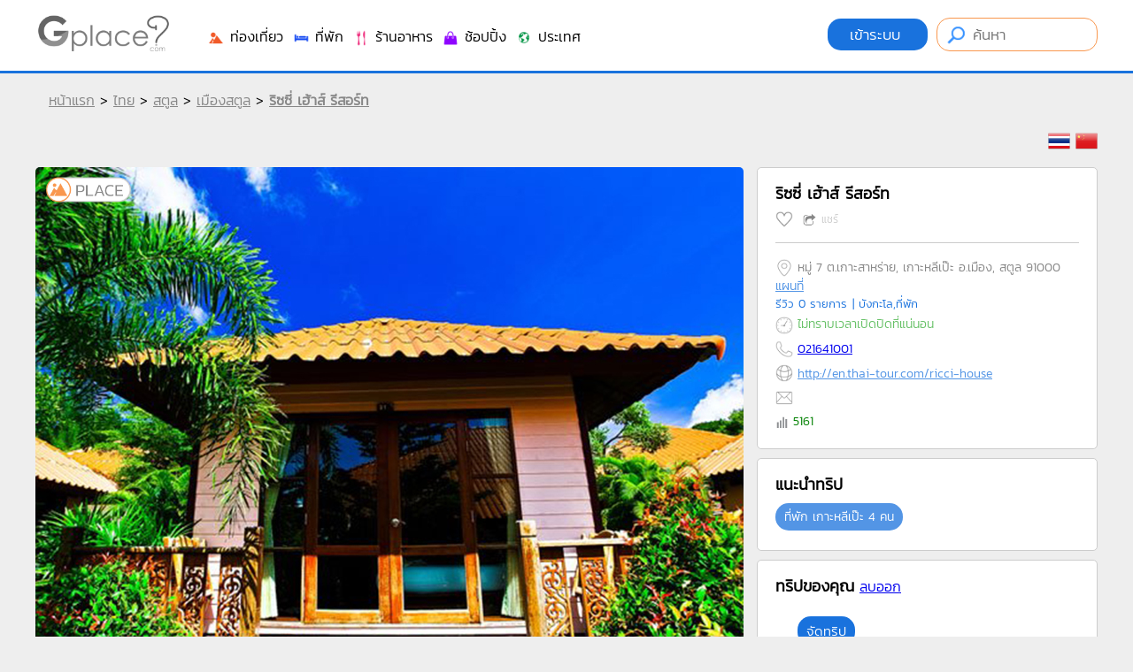

--- FILE ---
content_type: text/html
request_url: https://www.gplace.com/3177
body_size: 100711
content:
<!DOCTYPE html PUBLIC "-//W3C//DTD XHTML 1.0 Strict//EN" "http://www.w3.org/TR/xhtml1/DTD/xhtml1-strict.dtd">
<html xmlns="http://www.w3.org/1999/xhtml" xml:lang="th" lang="th">
<head>
	
	<meta http-equiv="Content-Type" content="text/html; charset=utf-8" />
	<meta name="viewport" content="width=device-width, initial-scale=1.0, maximum-scale=1.0, user-scalable=no">
	
	<title>ริซซี่ เฮ้าส์ รีสอร์ท - เกาะหลีเป๊ะ - สตูล</title>
	<meta name="keywords" content="ริซซี่ เฮ้าส์ รีสอร์ท - เกาะหลีเป๊ะ - สตูล, ที่พัก ริซซี่ เฮ้าส์, ที่พัก ริซซี่ เฮ้าส์ รีสอร์ท, ที่พัก, โรงแรม">
	<meta name="description" content="ริซซี่ เฮ้าส์ รีสอร์ท ที่พักแบบริซซี่ เฮ้าส์ รีสอร์ท ริซซี่ เฮ้าส์ รีสอร์ทแบบราคาถูก ริซซี่ เฮ้าส์ รีสอร์ทระดับห้าดาว ริซซี่ เฮ้าส์ รีสอร์ทที่แนะนำ">
	
	<meta name="author" content="Gplace" />
	<meta name="robots" content="index,follow" />
	<link rel="canonical" href="https://www.gplace.com/3177" />
	
	
	<meta name="fb:app_id" property="fb:app_id" content="192465927554707" />
	<meta name="og:url" property="og:url" content="https://www.gplace.com/3177" />
	<meta name="og:title" property="og:title" content="ริซซี่ เฮ้าส์ รีสอร์ท - เกาะหลีเป๊ะ - สตูล"/>
	<meta name="og:description" property="og:description" content="ริซซี่ เฮ้าส์ รีสอร์ท ที่พักแบบริซซี่ เฮ้าส์ รีสอร์ท ริซซี่ เฮ้าส์ รีสอร์ทแบบราคาถูก ริซซี่ เฮ้าส์ รีสอร์ทระดับห้าดาว ริซซี่ เฮ้าส์ รีสอร์ทที่แนะนำ" />	
	<meta name="og:site_name" property="og:site_name" content="Gplace"/>
	<meta name="og:image" property="og:image" content="https://www.chuwab.com/images/hotel/1/84/1284/bimg_20151225144559.jpg"/>
	
	
	<link rel="SHORTCUT ICON" href="https://www.gplace.com/include/v2/img/favicon.png">
	<link rel="stylesheet" type="text/css" href="https://www.gplace.com/include/v2/css/main.css" />
	<link rel="stylesheet" type="text/css" href="https://www.gplace.com/include/v2/css/style.css?v=" />
	<link rel="stylesheet" type="text/css" href="https://www.gplace.com/include/v2/css/jquery-ui.css" />
	<link rel="stylesheet" type="text/css" href="https://www.gplace.com/include/v2/css/jquery.fancybox.css" />
	<link rel="stylesheet" type="text/css" href="https://www.gplace.com/include/v2/css/swiper.min.css" />

	<style type="text/css">
		.detail	ul {
			list-style: disc;
			margin-left: 25px;
			margin-top: 5px;
		}
		.detail p {
			margin: 15px 0;
		}
		.detail table {
			margin: 0 auto;
		}	
		.detail table,tr,th,td {
			border: 1px solid;
		}
		.detail th,td {
			padding: 5px 7px;	
		}
		.div_tb_dt {
			overflow-x: auto;
			-webkit-overflow-scrolling: touch;
		}
		.tour_cw {
			border: 1px solid #CCC;
			background-color: #FFF;
			-webkit-border-radius: 5px;
			-moz-border-radius: 5px;
			border-radius: 5px;
			padding: 20px;
			margin-top: 10px;	
		}
		.tour_cw img{
			width:340px;
			margin-bottom: 5px;
		}
	</style>
</head>
<body>
	
	<div id="header">
	<div class="header_a">
		<div class="header_b">
			<div style="float:left;">
				<!--<img src="https://www.gplace.com/include/v2/img/ribbon_for_victims_symbol.png" class="logo"/>-->
				<a href="https://www.gplace.com/">
					<img src="https://www.gplace.com/include/v2/img/logo_gplace.png" alt="gplace" class="logo" style="filter: grayscale(100%);"/>
				</a>
			</div>
			<div class="menu_right">
									<a class="btn_login" href="https://www.gplace.com/loginv2" rel="nofollow">
						เข้าระบบ					</a>
								
				<form method="get" action="https://www.gplace.com/search" style="display: inline-block;">
					<input type="text" class="search_head" name="s" placeholder="ค้นหา" value=""/>
				</form>
			</div>
			<div class="clear_div_mobile"></div>
			<div class="menu_link_header show_pc" style="float:left;margin-left:40px;padding-top:5px;">
				<ul>
					<li>
						<a href="javascript:void(0)" class="menu_c" id="1">
							<img src="https://www.gplace.com/include/v2/img/icon-cat/3.png"/>
							ท่องเที่ยว						</a>
					</li>
					<li>
						<a href="javascript:void(0)" class="menu_c" id="2">
							<img src="https://www.gplace.com/include/v2/img/icon-cat/4.png"/>
							ที่พัก						</a>
					</li>
					<li>
						<a href="javascript:void(0)" class="menu_c" id="3">
							<img src="https://www.gplace.com/include/v2/img/icon-cat/1.png"/>
							ร้านอาหาร						</a>
					</li>
					<li>
						<a href="javascript:void(0)" class="menu_c" id="4">
							<img src="https://www.gplace.com/include/v2/img/icon-cat/5.png"/>
							ช้อปปิ้ง						</a>
					</li>
					<li>
						<a href="javascript:void(0)" class="menu_c" id="5">
							<img src="https://www.gplace.com/include/v2/img/icon-cat/2.png"/>
							ประเทศ						</a>
					</li>
					<!--
					<li>
						<a href="https://www.gplace.com/blog">
							<img src="https://www.gplace.com/include/v2/img/icon-cat/6.png"/>
							บล็อก						</a>
					</li>
					-->
					<li class="placenear" style="display:none;">
						<a href="https://www.gplace.com/placenear" class="placenearurl">
							<img src="https://www.gplace.com/include/v2/img/icon/icon_gplace_address.png"/>
							สถานที่ใกล้เคียง						</a>
					</li>
				</ul>
			</div>
			<div class="menu_link_header show_mobile" style="float:left;margin-left:10px;padding-top:5px;">
				<ul>
					<li>
						<a href="javascript:void(0)" class="menu_c" id="1">
							<img src="https://www.gplace.com/include/v2/img/icon-cat/11.png" style="width: 33px;">
						</a>
					</li>
					<li>
						<a href="javascript:void(0)" class="menu_c" id="2">
							<img src="https://www.gplace.com/include/v2/img/icon-cat/22.png" style="width: 33px;">
						</a>
					</li>
					<li>
						<a href="javascript:void(0)" class="menu_c" id="3">
							<img src="https://www.gplace.com/include/v2/img/icon-cat/33.png" style="width: 33px;">
						</a>
					</li>
					<li>
						<a href="javascript:void(0)" class="menu_c" id="4">
							<img src="https://www.gplace.com/include/v2/img/icon-cat/44.png" style="width: 33px;">
						</a>
					</li>
					<li>
						<a href="javascript:void(0)" class="menu_c" id="5">
							<img src="https://www.gplace.com/include/v2/img/icon-cat/55.png" style="width: 33px;">
						</a>
					</li>
					<li>
						<a href="https://www.gplace.com/blog">
							<img src="https://www.gplace.com/include/v2/img/icon-cat/66.png" style="width: 30px;">
						</a>
					</li>
					<li class="placenear" style="display:none;">
						<a href="https://www.gplace.com/placenear" class="placenearurl">
							<img src="https://www.gplace.com/include/v2/img/icon/icon_gplace_address.png" style="width: 30px;">
						</a>
					</li>
					<li class="placenear" style="display:none;">
						<a href="https://www.gplace.com/placenear" class="gasnearurl">
							<img src="https://www.gplace.com/include/v2/img/icon-cat/gas.png" style="width: 30px;">
						</a>
					</li>
				</ul>
			</div>
			
			<div class="clear"></div>
			
						<div class="menu menu-1">
				<img src="https://www.gplace.com/include/v2/img/arrowup.png" alt="" class="lang_arrowup"/>
																					<div class="item_part_cat">
							<h4>ภาคเหนือ</h4>
							<ul>
																	<li style="float:left;"><a href="https://www.gplace.com/p29-กำแพงเพชร/36" title="กำแพงเพชร">กำแพงเพชร</a></li>
																	<li style="float:left;"><a href="https://www.gplace.com/p58-ตาก/36" title="ตาก">ตาก</a></li>
																	<li style="float:left;"><a href="https://www.gplace.com/p33-นครสวรรค์/36" title="นครสวรรค์">นครสวรรค์</a></li>
																	<li style="float:left;"><a href="https://www.gplace.com/p3-น่าน/36" title="น่าน">น่าน</a></li>
																	<li style="float:left;"><a href="https://www.gplace.com/p4-พะเยา/36" title="พะเยา">พะเยา</a></li>
																	<li style="float:left;"><a href="https://www.gplace.com/p37-พิจิตร/36" title="พิจิตร">พิจิตร</a></li>
																	<li style="float:left;"><a href="https://www.gplace.com/p38-พิษณุโลก/36" title="พิษณุโลก">พิษณุโลก</a></li>
																	<li style="float:left;"><a href="https://www.gplace.com/p7-ลำปาง/36" title="ลำปาง">ลำปาง</a></li>
																	<li style="float:left;"><a href="https://www.gplace.com/p8-ลำพูน/36" title="ลำพูน">ลำพูน</a></li>
																	<li style="float:left;"><a href="https://www.gplace.com/p45-สุโขทัย/36" title="สุโขทัย">สุโขทัย</a></li>
																	<li style="float:left;"><a href="https://www.gplace.com/p9-อุตรดิตถ์/36" title="อุตรดิตถ์">อุตรดิตถ์</a></li>
																	<li style="float:left;"><a href="https://www.gplace.com/p1-เชียงราย/36" title="เชียงราย">เชียงราย</a></li>
																	<li style="float:left;"><a href="https://www.gplace.com/p2-เชียงใหม่/36" title="เชียงใหม่">เชียงใหม่</a></li>
																	<li style="float:left;"><a href="https://www.gplace.com/p39-เพชรบูรณ์/36" title="เพชรบูรณ์">เพชรบูรณ์</a></li>
																	<li style="float:left;"><a href="https://www.gplace.com/p5-แพร่/36" title="แพร่">แพร่</a></li>
																	<li style="float:left;"><a href="https://www.gplace.com/p6-แม่ฮ่องสอน/36" title="แม่ฮ่องสอน">แม่ฮ่องสอน</a></li>
															</ul>
						</div>
												<div class="item_part_cat">
							<h4>ภาคตะวันออกเฉียงเหนือ</h4>
							<ul>
																	<li style="float:left;"><a href="https://www.gplace.com/p10-กาฬสินธุ์/36" title="กาฬสินธุ์">กาฬสินธุ์</a></li>
																	<li style="float:left;"><a href="https://www.gplace.com/p11-ขอนแก่น/36" title="ขอนแก่น">ขอนแก่น</a></li>
																	<li style="float:left;"><a href="https://www.gplace.com/p12-ชัยภูมิ/36" title="ชัยภูมิ">ชัยภูมิ</a></li>
																	<li style="float:left;"><a href="https://www.gplace.com/p13-นครพนม/36" title="นครพนม">นครพนม</a></li>
																	<li style="float:left;"><a href="https://www.gplace.com/p14-นครราชสีมา/36" title="นครราชสีมา">นครราชสีมา</a></li>
																	<li style="float:left;"><a href="https://www.gplace.com/p77-บึงกาฬ/36" title="บึงกาฬ">บึงกาฬ</a></li>
																	<li style="float:left;"><a href="https://www.gplace.com/p15-บุรีรัมย์/36" title="บุรีรัมย์">บุรีรัมย์</a></li>
																	<li style="float:left;"><a href="https://www.gplace.com/p16-มหาสารคาม/36" title="มหาสารคาม">มหาสารคาม</a></li>
																	<li style="float:left;"><a href="https://www.gplace.com/p17-มุกดาหาร/36" title="มุกดาหาร">มุกดาหาร</a></li>
																	<li style="float:left;"><a href="https://www.gplace.com/p18-ยโสธร/36" title="ยโสธร">ยโสธร</a></li>
																	<li style="float:left;"><a href="https://www.gplace.com/p19-ร้อยเอ็ด/36" title="ร้อยเอ็ด">ร้อยเอ็ด</a></li>
																	<li style="float:left;"><a href="https://www.gplace.com/p23-ศรีสะเกษ/36" title="ศรีสะเกษ">ศรีสะเกษ</a></li>
																	<li style="float:left;"><a href="https://www.gplace.com/p21-สกลนคร/36" title="สกลนคร">สกลนคร</a></li>
																	<li style="float:left;"><a href="https://www.gplace.com/p22-สุรินทร์/36" title="สุรินทร์">สุรินทร์</a></li>
																	<li style="float:left;"><a href="https://www.gplace.com/p24-หนองคาย/36" title="หนองคาย">หนองคาย</a></li>
																	<li style="float:left;"><a href="https://www.gplace.com/p25-หนองบัวลำภู/36" title="หนองบัวลำภู">หนองบัวลำภู</a></li>
																	<li style="float:left;"><a href="https://www.gplace.com/p28-อำนาจเจริญ/36" title="อำนาจเจริญ">อำนาจเจริญ</a></li>
																	<li style="float:left;"><a href="https://www.gplace.com/p26-อุดรธานี/36" title="อุดรธานี">อุดรธานี</a></li>
																	<li style="float:left;"><a href="https://www.gplace.com/p27-อุบลราชธานี/36" title="อุบลราชธานี">อุบลราชธานี</a></li>
																	<li style="float:left;"><a href="https://www.gplace.com/p20-เลย/36" title="เลย">เลย</a></li>
															</ul>
						</div>
												<div class="item_part_cat">
							<h4>ภาคกลาง</h4>
							<ul>
																	<li style="float:left;"><a href="https://www.gplace.com/p76-กรุงเทพมหานคร/36" title="กรุงเทพมหานคร">กรุงเทพมหานคร</a></li>
																	<li style="float:left;"><a href="https://www.gplace.com/p57-กาญจนบุรี/36" title="กาญจนบุรี">กาญจนบุรี</a></li>
																	<li style="float:left;"><a href="https://www.gplace.com/p51-ฉะเชิงเทรา/36" title="ฉะเชิงเทรา">ฉะเชิงเทรา</a></li>
																	<li style="float:left;"><a href="https://www.gplace.com/p30-ชัยนาท/36" title="ชัยนาท">ชัยนาท</a></li>
																	<li style="float:left;"><a href="https://www.gplace.com/p31-นครนายก/36" title="นครนายก">นครนายก</a></li>
																	<li style="float:left;"><a href="https://www.gplace.com/p32-นครปฐม/36" title="นครปฐม">นครปฐม</a></li>
																	<li style="float:left;"><a href="https://www.gplace.com/p34-นนทบุรี/36" title="นนทบุรี">นนทบุรี</a></li>
																	<li style="float:left;"><a href="https://www.gplace.com/p35-ปทุมธานี/36" title="ปทุมธานี">ปทุมธานี</a></li>
																	<li style="float:left;"><a href="https://www.gplace.com/p61-ประจวบคีรีขันธ์/36" title="ประจวบคีรีขันธ์">ประจวบคีรีขันธ์</a></li>
																	<li style="float:left;"><a href="https://www.gplace.com/p54-ปราจีนบุรี/36" title="ปราจีนบุรี">ปราจีนบุรี</a></li>
																	<li style="float:left;"><a href="https://www.gplace.com/p60-ราชบุรี/36" title="ราชบุรี">ราชบุรี</a></li>
																	<li style="float:left;"><a href="https://www.gplace.com/p40-ลพบุรี/36" title="ลพบุรี">ลพบุรี</a></li>
																	<li style="float:left;"><a href="https://www.gplace.com/p41-สมุทรปราการ/36" title="สมุทรปราการ">สมุทรปราการ</a></li>
																	<li style="float:left;"><a href="https://www.gplace.com/p42-สมุทรสงคราม/36" title="สมุทรสงคราม">สมุทรสงคราม</a></li>
																	<li style="float:left;"><a href="https://www.gplace.com/p43-สมุทรสาคร/36" title="สมุทรสาคร">สมุทรสาคร</a></li>
																	<li style="float:left;"><a href="https://www.gplace.com/p47-สระบุรี/36" title="สระบุรี">สระบุรี</a></li>
																	<li style="float:left;"><a href="https://www.gplace.com/p56-สระแก้ว/36" title="สระแก้ว">สระแก้ว</a></li>
																	<li style="float:left;"><a href="https://www.gplace.com/p44-สิงห์บุรี/36" title="สิงห์บุรี">สิงห์บุรี</a></li>
																	<li style="float:left;"><a href="https://www.gplace.com/p46-สุพรรณบุรี/36" title="สุพรรณบุรี">สุพรรณบุรี</a></li>
																	<li style="float:left;"><a href="https://www.gplace.com/p36-อยุธยา/36" title="อยุธยา">อยุธยา</a></li>
																	<li style="float:left;"><a href="https://www.gplace.com/p49-อุทัยธานี/36" title="อุทัยธานี">อุทัยธานี</a></li>
																	<li style="float:left;"><a href="https://www.gplace.com/p48-อ่างทอง/36" title="อ่างทอง">อ่างทอง</a></li>
																	<li style="float:left;"><a href="https://www.gplace.com/p59-เพชรบุรี/36" title="เพชรบุรี">เพชรบุรี</a></li>
															</ul>
						</div>
												<div class="item_part_cat">
							<h4>ภาคตะวันออก</h4>
							<ul>
																	<li style="float:left;"><a href="https://www.gplace.com/p50-จันทบุรี/36" title="จันทบุรี">จันทบุรี</a></li>
																	<li style="float:left;"><a href="https://www.gplace.com/p52-ชลบุรี/36" title="ชลบุรี">ชลบุรี</a></li>
																	<li style="float:left;"><a href="https://www.gplace.com/p53-ตราด/36" title="ตราด">ตราด</a></li>
																	<li style="float:left;"><a href="https://www.gplace.com/p55-ระยอง/36" title="ระยอง">ระยอง</a></li>
															</ul>
						</div>
												<div class="item_part_cat">
							<h4>ภาคใต้</h4>
							<ul>
																	<li style="float:left;"><a href="https://www.gplace.com/p62-กระบี่/36" title="กระบี่">กระบี่</a></li>
																	<li style="float:left;"><a href="https://www.gplace.com/p63-ชุมพร/36" title="ชุมพร">ชุมพร</a></li>
																	<li style="float:left;"><a href="https://www.gplace.com/p64-ตรัง/36" title="ตรัง">ตรัง</a></li>
																	<li style="float:left;"><a href="https://www.gplace.com/p65-นครศรีธรรมราช/36" title="นครศรีธรรมราช">นครศรีธรรมราช</a></li>
																	<li style="float:left;"><a href="https://www.gplace.com/p66-นราธิวาส/36" title="นราธิวาส">นราธิวาส</a></li>
																	<li style="float:left;"><a href="https://www.gplace.com/p67-ปัตตานี/36" title="ปัตตานี">ปัตตานี</a></li>
																	<li style="float:left;"><a href="https://www.gplace.com/p68-พังงา/36" title="พังงา">พังงา</a></li>
																	<li style="float:left;"><a href="https://www.gplace.com/p69-พัทลุง/36" title="พัทลุง">พัทลุง</a></li>
																	<li style="float:left;"><a href="https://www.gplace.com/p70-ภูเก็ต/36" title="ภูเก็ต">ภูเก็ต</a></li>
																	<li style="float:left;"><a href="https://www.gplace.com/p75-ยะลา/36" title="ยะลา">ยะลา</a></li>
																	<li style="float:left;"><a href="https://www.gplace.com/p71-ระนอง/36" title="ระนอง">ระนอง</a></li>
																	<li style="float:left;"><a href="https://www.gplace.com/p73-สงขลา/36" title="สงขลา">สงขลา</a></li>
																	<li style="float:left;"><a href="https://www.gplace.com/p72-สตูล/36" title="สตูล">สตูล</a></li>
																	<li style="float:left;"><a href="https://www.gplace.com/p74-สุราษฎร์ธานี/36" title="สุราษฎร์ธานี">สุราษฎร์ธานี</a></li>
															</ul>
						</div>
																			<div class="clear"></div>
			</div>
						<div class="menu menu-2">
				<img src="https://www.gplace.com/include/v2/img/arrowup.png" alt="" class="lang_arrowup"/>
																					<div class="item_part_cat">
							<h4>ภาคเหนือ</h4>
							<ul>
																	<li style="float:left;"><a href="https://www.gplace.com/p29-กำแพงเพชร/37" title="กำแพงเพชร">กำแพงเพชร</a></li>
																	<li style="float:left;"><a href="https://www.gplace.com/p58-ตาก/37" title="ตาก">ตาก</a></li>
																	<li style="float:left;"><a href="https://www.gplace.com/p33-นครสวรรค์/37" title="นครสวรรค์">นครสวรรค์</a></li>
																	<li style="float:left;"><a href="https://www.gplace.com/p3-น่าน/37" title="น่าน">น่าน</a></li>
																	<li style="float:left;"><a href="https://www.gplace.com/p4-พะเยา/37" title="พะเยา">พะเยา</a></li>
																	<li style="float:left;"><a href="https://www.gplace.com/p37-พิจิตร/37" title="พิจิตร">พิจิตร</a></li>
																	<li style="float:left;"><a href="https://www.gplace.com/p38-พิษณุโลก/37" title="พิษณุโลก">พิษณุโลก</a></li>
																	<li style="float:left;"><a href="https://www.gplace.com/p7-ลำปาง/37" title="ลำปาง">ลำปาง</a></li>
																	<li style="float:left;"><a href="https://www.gplace.com/p8-ลำพูน/37" title="ลำพูน">ลำพูน</a></li>
																	<li style="float:left;"><a href="https://www.gplace.com/p45-สุโขทัย/37" title="สุโขทัย">สุโขทัย</a></li>
																	<li style="float:left;"><a href="https://www.gplace.com/p9-อุตรดิตถ์/37" title="อุตรดิตถ์">อุตรดิตถ์</a></li>
																	<li style="float:left;"><a href="https://www.gplace.com/p1-เชียงราย/37" title="เชียงราย">เชียงราย</a></li>
																	<li style="float:left;"><a href="https://www.gplace.com/p2-เชียงใหม่/37" title="เชียงใหม่">เชียงใหม่</a></li>
																	<li style="float:left;"><a href="https://www.gplace.com/p39-เพชรบูรณ์/37" title="เพชรบูรณ์">เพชรบูรณ์</a></li>
																	<li style="float:left;"><a href="https://www.gplace.com/p5-แพร่/37" title="แพร่">แพร่</a></li>
																	<li style="float:left;"><a href="https://www.gplace.com/p6-แม่ฮ่องสอน/37" title="แม่ฮ่องสอน">แม่ฮ่องสอน</a></li>
															</ul>
						</div>
												<div class="item_part_cat">
							<h4>ภาคตะวันออกเฉียงเหนือ</h4>
							<ul>
																	<li style="float:left;"><a href="https://www.gplace.com/p10-กาฬสินธุ์/37" title="กาฬสินธุ์">กาฬสินธุ์</a></li>
																	<li style="float:left;"><a href="https://www.gplace.com/p11-ขอนแก่น/37" title="ขอนแก่น">ขอนแก่น</a></li>
																	<li style="float:left;"><a href="https://www.gplace.com/p12-ชัยภูมิ/37" title="ชัยภูมิ">ชัยภูมิ</a></li>
																	<li style="float:left;"><a href="https://www.gplace.com/p13-นครพนม/37" title="นครพนม">นครพนม</a></li>
																	<li style="float:left;"><a href="https://www.gplace.com/p14-นครราชสีมา/37" title="นครราชสีมา">นครราชสีมา</a></li>
																	<li style="float:left;"><a href="https://www.gplace.com/p77-บึงกาฬ/37" title="บึงกาฬ">บึงกาฬ</a></li>
																	<li style="float:left;"><a href="https://www.gplace.com/p15-บุรีรัมย์/37" title="บุรีรัมย์">บุรีรัมย์</a></li>
																	<li style="float:left;"><a href="https://www.gplace.com/p16-มหาสารคาม/37" title="มหาสารคาม">มหาสารคาม</a></li>
																	<li style="float:left;"><a href="https://www.gplace.com/p17-มุกดาหาร/37" title="มุกดาหาร">มุกดาหาร</a></li>
																	<li style="float:left;"><a href="https://www.gplace.com/p18-ยโสธร/37" title="ยโสธร">ยโสธร</a></li>
																	<li style="float:left;"><a href="https://www.gplace.com/p19-ร้อยเอ็ด/37" title="ร้อยเอ็ด">ร้อยเอ็ด</a></li>
																	<li style="float:left;"><a href="https://www.gplace.com/p23-ศรีสะเกษ/37" title="ศรีสะเกษ">ศรีสะเกษ</a></li>
																	<li style="float:left;"><a href="https://www.gplace.com/p21-สกลนคร/37" title="สกลนคร">สกลนคร</a></li>
																	<li style="float:left;"><a href="https://www.gplace.com/p22-สุรินทร์/37" title="สุรินทร์">สุรินทร์</a></li>
																	<li style="float:left;"><a href="https://www.gplace.com/p24-หนองคาย/37" title="หนองคาย">หนองคาย</a></li>
																	<li style="float:left;"><a href="https://www.gplace.com/p25-หนองบัวลำภู/37" title="หนองบัวลำภู">หนองบัวลำภู</a></li>
																	<li style="float:left;"><a href="https://www.gplace.com/p28-อำนาจเจริญ/37" title="อำนาจเจริญ">อำนาจเจริญ</a></li>
																	<li style="float:left;"><a href="https://www.gplace.com/p26-อุดรธานี/37" title="อุดรธานี">อุดรธานี</a></li>
																	<li style="float:left;"><a href="https://www.gplace.com/p27-อุบลราชธานี/37" title="อุบลราชธานี">อุบลราชธานี</a></li>
																	<li style="float:left;"><a href="https://www.gplace.com/p20-เลย/37" title="เลย">เลย</a></li>
															</ul>
						</div>
												<div class="item_part_cat">
							<h4>ภาคกลาง</h4>
							<ul>
																	<li style="float:left;"><a href="https://www.gplace.com/p76-กรุงเทพมหานคร/37" title="กรุงเทพมหานคร">กรุงเทพมหานคร</a></li>
																	<li style="float:left;"><a href="https://www.gplace.com/p57-กาญจนบุรี/37" title="กาญจนบุรี">กาญจนบุรี</a></li>
																	<li style="float:left;"><a href="https://www.gplace.com/p51-ฉะเชิงเทรา/37" title="ฉะเชิงเทรา">ฉะเชิงเทรา</a></li>
																	<li style="float:left;"><a href="https://www.gplace.com/p30-ชัยนาท/37" title="ชัยนาท">ชัยนาท</a></li>
																	<li style="float:left;"><a href="https://www.gplace.com/p31-นครนายก/37" title="นครนายก">นครนายก</a></li>
																	<li style="float:left;"><a href="https://www.gplace.com/p32-นครปฐม/37" title="นครปฐม">นครปฐม</a></li>
																	<li style="float:left;"><a href="https://www.gplace.com/p34-นนทบุรี/37" title="นนทบุรี">นนทบุรี</a></li>
																	<li style="float:left;"><a href="https://www.gplace.com/p35-ปทุมธานี/37" title="ปทุมธานี">ปทุมธานี</a></li>
																	<li style="float:left;"><a href="https://www.gplace.com/p61-ประจวบคีรีขันธ์/37" title="ประจวบคีรีขันธ์">ประจวบคีรีขันธ์</a></li>
																	<li style="float:left;"><a href="https://www.gplace.com/p54-ปราจีนบุรี/37" title="ปราจีนบุรี">ปราจีนบุรี</a></li>
																	<li style="float:left;"><a href="https://www.gplace.com/p60-ราชบุรี/37" title="ราชบุรี">ราชบุรี</a></li>
																	<li style="float:left;"><a href="https://www.gplace.com/p40-ลพบุรี/37" title="ลพบุรี">ลพบุรี</a></li>
																	<li style="float:left;"><a href="https://www.gplace.com/p41-สมุทรปราการ/37" title="สมุทรปราการ">สมุทรปราการ</a></li>
																	<li style="float:left;"><a href="https://www.gplace.com/p42-สมุทรสงคราม/37" title="สมุทรสงคราม">สมุทรสงคราม</a></li>
																	<li style="float:left;"><a href="https://www.gplace.com/p43-สมุทรสาคร/37" title="สมุทรสาคร">สมุทรสาคร</a></li>
																	<li style="float:left;"><a href="https://www.gplace.com/p47-สระบุรี/37" title="สระบุรี">สระบุรี</a></li>
																	<li style="float:left;"><a href="https://www.gplace.com/p56-สระแก้ว/37" title="สระแก้ว">สระแก้ว</a></li>
																	<li style="float:left;"><a href="https://www.gplace.com/p44-สิงห์บุรี/37" title="สิงห์บุรี">สิงห์บุรี</a></li>
																	<li style="float:left;"><a href="https://www.gplace.com/p46-สุพรรณบุรี/37" title="สุพรรณบุรี">สุพรรณบุรี</a></li>
																	<li style="float:left;"><a href="https://www.gplace.com/p36-อยุธยา/37" title="อยุธยา">อยุธยา</a></li>
																	<li style="float:left;"><a href="https://www.gplace.com/p49-อุทัยธานี/37" title="อุทัยธานี">อุทัยธานี</a></li>
																	<li style="float:left;"><a href="https://www.gplace.com/p48-อ่างทอง/37" title="อ่างทอง">อ่างทอง</a></li>
																	<li style="float:left;"><a href="https://www.gplace.com/p59-เพชรบุรี/37" title="เพชรบุรี">เพชรบุรี</a></li>
															</ul>
						</div>
												<div class="item_part_cat">
							<h4>ภาคตะวันออก</h4>
							<ul>
																	<li style="float:left;"><a href="https://www.gplace.com/p50-จันทบุรี/37" title="จันทบุรี">จันทบุรี</a></li>
																	<li style="float:left;"><a href="https://www.gplace.com/p52-ชลบุรี/37" title="ชลบุรี">ชลบุรี</a></li>
																	<li style="float:left;"><a href="https://www.gplace.com/p53-ตราด/37" title="ตราด">ตราด</a></li>
																	<li style="float:left;"><a href="https://www.gplace.com/p55-ระยอง/37" title="ระยอง">ระยอง</a></li>
															</ul>
						</div>
												<div class="item_part_cat">
							<h4>ภาคใต้</h4>
							<ul>
																	<li style="float:left;"><a href="https://www.gplace.com/p62-กระบี่/37" title="กระบี่">กระบี่</a></li>
																	<li style="float:left;"><a href="https://www.gplace.com/p63-ชุมพร/37" title="ชุมพร">ชุมพร</a></li>
																	<li style="float:left;"><a href="https://www.gplace.com/p64-ตรัง/37" title="ตรัง">ตรัง</a></li>
																	<li style="float:left;"><a href="https://www.gplace.com/p65-นครศรีธรรมราช/37" title="นครศรีธรรมราช">นครศรีธรรมราช</a></li>
																	<li style="float:left;"><a href="https://www.gplace.com/p66-นราธิวาส/37" title="นราธิวาส">นราธิวาส</a></li>
																	<li style="float:left;"><a href="https://www.gplace.com/p67-ปัตตานี/37" title="ปัตตานี">ปัตตานี</a></li>
																	<li style="float:left;"><a href="https://www.gplace.com/p68-พังงา/37" title="พังงา">พังงา</a></li>
																	<li style="float:left;"><a href="https://www.gplace.com/p69-พัทลุง/37" title="พัทลุง">พัทลุง</a></li>
																	<li style="float:left;"><a href="https://www.gplace.com/p70-ภูเก็ต/37" title="ภูเก็ต">ภูเก็ต</a></li>
																	<li style="float:left;"><a href="https://www.gplace.com/p75-ยะลา/37" title="ยะลา">ยะลา</a></li>
																	<li style="float:left;"><a href="https://www.gplace.com/p71-ระนอง/37" title="ระนอง">ระนอง</a></li>
																	<li style="float:left;"><a href="https://www.gplace.com/p73-สงขลา/37" title="สงขลา">สงขลา</a></li>
																	<li style="float:left;"><a href="https://www.gplace.com/p72-สตูล/37" title="สตูล">สตูล</a></li>
																	<li style="float:left;"><a href="https://www.gplace.com/p74-สุราษฎร์ธานี/37" title="สุราษฎร์ธานี">สุราษฎร์ธานี</a></li>
															</ul>
						</div>
																			<div class="clear"></div>
			</div>
						<div class="menu menu-3">
				<img src="https://www.gplace.com/include/v2/img/arrowup.png" alt="" class="lang_arrowup"/>
																					<div class="item_part_cat">
							<h4>ภาคเหนือ</h4>
							<ul>
																	<li style="float:left;"><a href="https://www.gplace.com/p29-กำแพงเพชร/38" title="กำแพงเพชร">กำแพงเพชร</a></li>
																	<li style="float:left;"><a href="https://www.gplace.com/p58-ตาก/38" title="ตาก">ตาก</a></li>
																	<li style="float:left;"><a href="https://www.gplace.com/p33-นครสวรรค์/38" title="นครสวรรค์">นครสวรรค์</a></li>
																	<li style="float:left;"><a href="https://www.gplace.com/p3-น่าน/38" title="น่าน">น่าน</a></li>
																	<li style="float:left;"><a href="https://www.gplace.com/p4-พะเยา/38" title="พะเยา">พะเยา</a></li>
																	<li style="float:left;"><a href="https://www.gplace.com/p37-พิจิตร/38" title="พิจิตร">พิจิตร</a></li>
																	<li style="float:left;"><a href="https://www.gplace.com/p38-พิษณุโลก/38" title="พิษณุโลก">พิษณุโลก</a></li>
																	<li style="float:left;"><a href="https://www.gplace.com/p7-ลำปาง/38" title="ลำปาง">ลำปาง</a></li>
																	<li style="float:left;"><a href="https://www.gplace.com/p8-ลำพูน/38" title="ลำพูน">ลำพูน</a></li>
																	<li style="float:left;"><a href="https://www.gplace.com/p45-สุโขทัย/38" title="สุโขทัย">สุโขทัย</a></li>
																	<li style="float:left;"><a href="https://www.gplace.com/p9-อุตรดิตถ์/38" title="อุตรดิตถ์">อุตรดิตถ์</a></li>
																	<li style="float:left;"><a href="https://www.gplace.com/p1-เชียงราย/38" title="เชียงราย">เชียงราย</a></li>
																	<li style="float:left;"><a href="https://www.gplace.com/p2-เชียงใหม่/38" title="เชียงใหม่">เชียงใหม่</a></li>
																	<li style="float:left;"><a href="https://www.gplace.com/p39-เพชรบูรณ์/38" title="เพชรบูรณ์">เพชรบูรณ์</a></li>
																	<li style="float:left;"><a href="https://www.gplace.com/p5-แพร่/38" title="แพร่">แพร่</a></li>
																	<li style="float:left;"><a href="https://www.gplace.com/p6-แม่ฮ่องสอน/38" title="แม่ฮ่องสอน">แม่ฮ่องสอน</a></li>
															</ul>
						</div>
												<div class="item_part_cat">
							<h4>ภาคตะวันออกเฉียงเหนือ</h4>
							<ul>
																	<li style="float:left;"><a href="https://www.gplace.com/p10-กาฬสินธุ์/38" title="กาฬสินธุ์">กาฬสินธุ์</a></li>
																	<li style="float:left;"><a href="https://www.gplace.com/p11-ขอนแก่น/38" title="ขอนแก่น">ขอนแก่น</a></li>
																	<li style="float:left;"><a href="https://www.gplace.com/p12-ชัยภูมิ/38" title="ชัยภูมิ">ชัยภูมิ</a></li>
																	<li style="float:left;"><a href="https://www.gplace.com/p13-นครพนม/38" title="นครพนม">นครพนม</a></li>
																	<li style="float:left;"><a href="https://www.gplace.com/p14-นครราชสีมา/38" title="นครราชสีมา">นครราชสีมา</a></li>
																	<li style="float:left;"><a href="https://www.gplace.com/p77-บึงกาฬ/38" title="บึงกาฬ">บึงกาฬ</a></li>
																	<li style="float:left;"><a href="https://www.gplace.com/p15-บุรีรัมย์/38" title="บุรีรัมย์">บุรีรัมย์</a></li>
																	<li style="float:left;"><a href="https://www.gplace.com/p16-มหาสารคาม/38" title="มหาสารคาม">มหาสารคาม</a></li>
																	<li style="float:left;"><a href="https://www.gplace.com/p17-มุกดาหาร/38" title="มุกดาหาร">มุกดาหาร</a></li>
																	<li style="float:left;"><a href="https://www.gplace.com/p18-ยโสธร/38" title="ยโสธร">ยโสธร</a></li>
																	<li style="float:left;"><a href="https://www.gplace.com/p19-ร้อยเอ็ด/38" title="ร้อยเอ็ด">ร้อยเอ็ด</a></li>
																	<li style="float:left;"><a href="https://www.gplace.com/p23-ศรีสะเกษ/38" title="ศรีสะเกษ">ศรีสะเกษ</a></li>
																	<li style="float:left;"><a href="https://www.gplace.com/p21-สกลนคร/38" title="สกลนคร">สกลนคร</a></li>
																	<li style="float:left;"><a href="https://www.gplace.com/p22-สุรินทร์/38" title="สุรินทร์">สุรินทร์</a></li>
																	<li style="float:left;"><a href="https://www.gplace.com/p24-หนองคาย/38" title="หนองคาย">หนองคาย</a></li>
																	<li style="float:left;"><a href="https://www.gplace.com/p25-หนองบัวลำภู/38" title="หนองบัวลำภู">หนองบัวลำภู</a></li>
																	<li style="float:left;"><a href="https://www.gplace.com/p28-อำนาจเจริญ/38" title="อำนาจเจริญ">อำนาจเจริญ</a></li>
																	<li style="float:left;"><a href="https://www.gplace.com/p26-อุดรธานี/38" title="อุดรธานี">อุดรธานี</a></li>
																	<li style="float:left;"><a href="https://www.gplace.com/p27-อุบลราชธานี/38" title="อุบลราชธานี">อุบลราชธานี</a></li>
																	<li style="float:left;"><a href="https://www.gplace.com/p20-เลย/38" title="เลย">เลย</a></li>
															</ul>
						</div>
												<div class="item_part_cat">
							<h4>ภาคกลาง</h4>
							<ul>
																	<li style="float:left;"><a href="https://www.gplace.com/p76-กรุงเทพมหานคร/38" title="กรุงเทพมหานคร">กรุงเทพมหานคร</a></li>
																	<li style="float:left;"><a href="https://www.gplace.com/p57-กาญจนบุรี/38" title="กาญจนบุรี">กาญจนบุรี</a></li>
																	<li style="float:left;"><a href="https://www.gplace.com/p51-ฉะเชิงเทรา/38" title="ฉะเชิงเทรา">ฉะเชิงเทรา</a></li>
																	<li style="float:left;"><a href="https://www.gplace.com/p30-ชัยนาท/38" title="ชัยนาท">ชัยนาท</a></li>
																	<li style="float:left;"><a href="https://www.gplace.com/p31-นครนายก/38" title="นครนายก">นครนายก</a></li>
																	<li style="float:left;"><a href="https://www.gplace.com/p32-นครปฐม/38" title="นครปฐม">นครปฐม</a></li>
																	<li style="float:left;"><a href="https://www.gplace.com/p34-นนทบุรี/38" title="นนทบุรี">นนทบุรี</a></li>
																	<li style="float:left;"><a href="https://www.gplace.com/p35-ปทุมธานี/38" title="ปทุมธานี">ปทุมธานี</a></li>
																	<li style="float:left;"><a href="https://www.gplace.com/p61-ประจวบคีรีขันธ์/38" title="ประจวบคีรีขันธ์">ประจวบคีรีขันธ์</a></li>
																	<li style="float:left;"><a href="https://www.gplace.com/p54-ปราจีนบุรี/38" title="ปราจีนบุรี">ปราจีนบุรี</a></li>
																	<li style="float:left;"><a href="https://www.gplace.com/p60-ราชบุรี/38" title="ราชบุรี">ราชบุรี</a></li>
																	<li style="float:left;"><a href="https://www.gplace.com/p40-ลพบุรี/38" title="ลพบุรี">ลพบุรี</a></li>
																	<li style="float:left;"><a href="https://www.gplace.com/p41-สมุทรปราการ/38" title="สมุทรปราการ">สมุทรปราการ</a></li>
																	<li style="float:left;"><a href="https://www.gplace.com/p42-สมุทรสงคราม/38" title="สมุทรสงคราม">สมุทรสงคราม</a></li>
																	<li style="float:left;"><a href="https://www.gplace.com/p43-สมุทรสาคร/38" title="สมุทรสาคร">สมุทรสาคร</a></li>
																	<li style="float:left;"><a href="https://www.gplace.com/p47-สระบุรี/38" title="สระบุรี">สระบุรี</a></li>
																	<li style="float:left;"><a href="https://www.gplace.com/p56-สระแก้ว/38" title="สระแก้ว">สระแก้ว</a></li>
																	<li style="float:left;"><a href="https://www.gplace.com/p44-สิงห์บุรี/38" title="สิงห์บุรี">สิงห์บุรี</a></li>
																	<li style="float:left;"><a href="https://www.gplace.com/p46-สุพรรณบุรี/38" title="สุพรรณบุรี">สุพรรณบุรี</a></li>
																	<li style="float:left;"><a href="https://www.gplace.com/p36-อยุธยา/38" title="อยุธยา">อยุธยา</a></li>
																	<li style="float:left;"><a href="https://www.gplace.com/p49-อุทัยธานี/38" title="อุทัยธานี">อุทัยธานี</a></li>
																	<li style="float:left;"><a href="https://www.gplace.com/p48-อ่างทอง/38" title="อ่างทอง">อ่างทอง</a></li>
																	<li style="float:left;"><a href="https://www.gplace.com/p59-เพชรบุรี/38" title="เพชรบุรี">เพชรบุรี</a></li>
															</ul>
						</div>
												<div class="item_part_cat">
							<h4>ภาคตะวันออก</h4>
							<ul>
																	<li style="float:left;"><a href="https://www.gplace.com/p50-จันทบุรี/38" title="จันทบุรี">จันทบุรี</a></li>
																	<li style="float:left;"><a href="https://www.gplace.com/p52-ชลบุรี/38" title="ชลบุรี">ชลบุรี</a></li>
																	<li style="float:left;"><a href="https://www.gplace.com/p53-ตราด/38" title="ตราด">ตราด</a></li>
																	<li style="float:left;"><a href="https://www.gplace.com/p55-ระยอง/38" title="ระยอง">ระยอง</a></li>
															</ul>
						</div>
												<div class="item_part_cat">
							<h4>ภาคใต้</h4>
							<ul>
																	<li style="float:left;"><a href="https://www.gplace.com/p62-กระบี่/38" title="กระบี่">กระบี่</a></li>
																	<li style="float:left;"><a href="https://www.gplace.com/p63-ชุมพร/38" title="ชุมพร">ชุมพร</a></li>
																	<li style="float:left;"><a href="https://www.gplace.com/p64-ตรัง/38" title="ตรัง">ตรัง</a></li>
																	<li style="float:left;"><a href="https://www.gplace.com/p65-นครศรีธรรมราช/38" title="นครศรีธรรมราช">นครศรีธรรมราช</a></li>
																	<li style="float:left;"><a href="https://www.gplace.com/p66-นราธิวาส/38" title="นราธิวาส">นราธิวาส</a></li>
																	<li style="float:left;"><a href="https://www.gplace.com/p67-ปัตตานี/38" title="ปัตตานี">ปัตตานี</a></li>
																	<li style="float:left;"><a href="https://www.gplace.com/p68-พังงา/38" title="พังงา">พังงา</a></li>
																	<li style="float:left;"><a href="https://www.gplace.com/p69-พัทลุง/38" title="พัทลุง">พัทลุง</a></li>
																	<li style="float:left;"><a href="https://www.gplace.com/p70-ภูเก็ต/38" title="ภูเก็ต">ภูเก็ต</a></li>
																	<li style="float:left;"><a href="https://www.gplace.com/p75-ยะลา/38" title="ยะลา">ยะลา</a></li>
																	<li style="float:left;"><a href="https://www.gplace.com/p71-ระนอง/38" title="ระนอง">ระนอง</a></li>
																	<li style="float:left;"><a href="https://www.gplace.com/p73-สงขลา/38" title="สงขลา">สงขลา</a></li>
																	<li style="float:left;"><a href="https://www.gplace.com/p72-สตูล/38" title="สตูล">สตูล</a></li>
																	<li style="float:left;"><a href="https://www.gplace.com/p74-สุราษฎร์ธานี/38" title="สุราษฎร์ธานี">สุราษฎร์ธานี</a></li>
															</ul>
						</div>
																			<div class="clear"></div>
			</div>
						<div class="menu menu-4">
				<img src="https://www.gplace.com/include/v2/img/arrowup.png" alt="" class="lang_arrowup"/>
																					<div class="item_part_cat">
							<h4>ภาคเหนือ</h4>
							<ul>
																	<li style="float:left;"><a href="https://www.gplace.com/p29-กำแพงเพชร/39" title="กำแพงเพชร">กำแพงเพชร</a></li>
																	<li style="float:left;"><a href="https://www.gplace.com/p58-ตาก/39" title="ตาก">ตาก</a></li>
																	<li style="float:left;"><a href="https://www.gplace.com/p33-นครสวรรค์/39" title="นครสวรรค์">นครสวรรค์</a></li>
																	<li style="float:left;"><a href="https://www.gplace.com/p3-น่าน/39" title="น่าน">น่าน</a></li>
																	<li style="float:left;"><a href="https://www.gplace.com/p4-พะเยา/39" title="พะเยา">พะเยา</a></li>
																	<li style="float:left;"><a href="https://www.gplace.com/p37-พิจิตร/39" title="พิจิตร">พิจิตร</a></li>
																	<li style="float:left;"><a href="https://www.gplace.com/p38-พิษณุโลก/39" title="พิษณุโลก">พิษณุโลก</a></li>
																	<li style="float:left;"><a href="https://www.gplace.com/p7-ลำปาง/39" title="ลำปาง">ลำปาง</a></li>
																	<li style="float:left;"><a href="https://www.gplace.com/p8-ลำพูน/39" title="ลำพูน">ลำพูน</a></li>
																	<li style="float:left;"><a href="https://www.gplace.com/p45-สุโขทัย/39" title="สุโขทัย">สุโขทัย</a></li>
																	<li style="float:left;"><a href="https://www.gplace.com/p9-อุตรดิตถ์/39" title="อุตรดิตถ์">อุตรดิตถ์</a></li>
																	<li style="float:left;"><a href="https://www.gplace.com/p1-เชียงราย/39" title="เชียงราย">เชียงราย</a></li>
																	<li style="float:left;"><a href="https://www.gplace.com/p2-เชียงใหม่/39" title="เชียงใหม่">เชียงใหม่</a></li>
																	<li style="float:left;"><a href="https://www.gplace.com/p39-เพชรบูรณ์/39" title="เพชรบูรณ์">เพชรบูรณ์</a></li>
																	<li style="float:left;"><a href="https://www.gplace.com/p5-แพร่/39" title="แพร่">แพร่</a></li>
																	<li style="float:left;"><a href="https://www.gplace.com/p6-แม่ฮ่องสอน/39" title="แม่ฮ่องสอน">แม่ฮ่องสอน</a></li>
															</ul>
						</div>
												<div class="item_part_cat">
							<h4>ภาคตะวันออกเฉียงเหนือ</h4>
							<ul>
																	<li style="float:left;"><a href="https://www.gplace.com/p10-กาฬสินธุ์/39" title="กาฬสินธุ์">กาฬสินธุ์</a></li>
																	<li style="float:left;"><a href="https://www.gplace.com/p11-ขอนแก่น/39" title="ขอนแก่น">ขอนแก่น</a></li>
																	<li style="float:left;"><a href="https://www.gplace.com/p12-ชัยภูมิ/39" title="ชัยภูมิ">ชัยภูมิ</a></li>
																	<li style="float:left;"><a href="https://www.gplace.com/p13-นครพนม/39" title="นครพนม">นครพนม</a></li>
																	<li style="float:left;"><a href="https://www.gplace.com/p14-นครราชสีมา/39" title="นครราชสีมา">นครราชสีมา</a></li>
																	<li style="float:left;"><a href="https://www.gplace.com/p77-บึงกาฬ/39" title="บึงกาฬ">บึงกาฬ</a></li>
																	<li style="float:left;"><a href="https://www.gplace.com/p15-บุรีรัมย์/39" title="บุรีรัมย์">บุรีรัมย์</a></li>
																	<li style="float:left;"><a href="https://www.gplace.com/p16-มหาสารคาม/39" title="มหาสารคาม">มหาสารคาม</a></li>
																	<li style="float:left;"><a href="https://www.gplace.com/p17-มุกดาหาร/39" title="มุกดาหาร">มุกดาหาร</a></li>
																	<li style="float:left;"><a href="https://www.gplace.com/p18-ยโสธร/39" title="ยโสธร">ยโสธร</a></li>
																	<li style="float:left;"><a href="https://www.gplace.com/p19-ร้อยเอ็ด/39" title="ร้อยเอ็ด">ร้อยเอ็ด</a></li>
																	<li style="float:left;"><a href="https://www.gplace.com/p23-ศรีสะเกษ/39" title="ศรีสะเกษ">ศรีสะเกษ</a></li>
																	<li style="float:left;"><a href="https://www.gplace.com/p21-สกลนคร/39" title="สกลนคร">สกลนคร</a></li>
																	<li style="float:left;"><a href="https://www.gplace.com/p22-สุรินทร์/39" title="สุรินทร์">สุรินทร์</a></li>
																	<li style="float:left;"><a href="https://www.gplace.com/p24-หนองคาย/39" title="หนองคาย">หนองคาย</a></li>
																	<li style="float:left;"><a href="https://www.gplace.com/p25-หนองบัวลำภู/39" title="หนองบัวลำภู">หนองบัวลำภู</a></li>
																	<li style="float:left;"><a href="https://www.gplace.com/p28-อำนาจเจริญ/39" title="อำนาจเจริญ">อำนาจเจริญ</a></li>
																	<li style="float:left;"><a href="https://www.gplace.com/p26-อุดรธานี/39" title="อุดรธานี">อุดรธานี</a></li>
																	<li style="float:left;"><a href="https://www.gplace.com/p27-อุบลราชธานี/39" title="อุบลราชธานี">อุบลราชธานี</a></li>
																	<li style="float:left;"><a href="https://www.gplace.com/p20-เลย/39" title="เลย">เลย</a></li>
															</ul>
						</div>
												<div class="item_part_cat">
							<h4>ภาคกลาง</h4>
							<ul>
																	<li style="float:left;"><a href="https://www.gplace.com/p76-กรุงเทพมหานคร/39" title="กรุงเทพมหานคร">กรุงเทพมหานคร</a></li>
																	<li style="float:left;"><a href="https://www.gplace.com/p57-กาญจนบุรี/39" title="กาญจนบุรี">กาญจนบุรี</a></li>
																	<li style="float:left;"><a href="https://www.gplace.com/p51-ฉะเชิงเทรา/39" title="ฉะเชิงเทรา">ฉะเชิงเทรา</a></li>
																	<li style="float:left;"><a href="https://www.gplace.com/p30-ชัยนาท/39" title="ชัยนาท">ชัยนาท</a></li>
																	<li style="float:left;"><a href="https://www.gplace.com/p31-นครนายก/39" title="นครนายก">นครนายก</a></li>
																	<li style="float:left;"><a href="https://www.gplace.com/p32-นครปฐม/39" title="นครปฐม">นครปฐม</a></li>
																	<li style="float:left;"><a href="https://www.gplace.com/p34-นนทบุรี/39" title="นนทบุรี">นนทบุรี</a></li>
																	<li style="float:left;"><a href="https://www.gplace.com/p35-ปทุมธานี/39" title="ปทุมธานี">ปทุมธานี</a></li>
																	<li style="float:left;"><a href="https://www.gplace.com/p61-ประจวบคีรีขันธ์/39" title="ประจวบคีรีขันธ์">ประจวบคีรีขันธ์</a></li>
																	<li style="float:left;"><a href="https://www.gplace.com/p54-ปราจีนบุรี/39" title="ปราจีนบุรี">ปราจีนบุรี</a></li>
																	<li style="float:left;"><a href="https://www.gplace.com/p60-ราชบุรี/39" title="ราชบุรี">ราชบุรี</a></li>
																	<li style="float:left;"><a href="https://www.gplace.com/p40-ลพบุรี/39" title="ลพบุรี">ลพบุรี</a></li>
																	<li style="float:left;"><a href="https://www.gplace.com/p41-สมุทรปราการ/39" title="สมุทรปราการ">สมุทรปราการ</a></li>
																	<li style="float:left;"><a href="https://www.gplace.com/p42-สมุทรสงคราม/39" title="สมุทรสงคราม">สมุทรสงคราม</a></li>
																	<li style="float:left;"><a href="https://www.gplace.com/p43-สมุทรสาคร/39" title="สมุทรสาคร">สมุทรสาคร</a></li>
																	<li style="float:left;"><a href="https://www.gplace.com/p47-สระบุรี/39" title="สระบุรี">สระบุรี</a></li>
																	<li style="float:left;"><a href="https://www.gplace.com/p56-สระแก้ว/39" title="สระแก้ว">สระแก้ว</a></li>
																	<li style="float:left;"><a href="https://www.gplace.com/p44-สิงห์บุรี/39" title="สิงห์บุรี">สิงห์บุรี</a></li>
																	<li style="float:left;"><a href="https://www.gplace.com/p46-สุพรรณบุรี/39" title="สุพรรณบุรี">สุพรรณบุรี</a></li>
																	<li style="float:left;"><a href="https://www.gplace.com/p36-อยุธยา/39" title="อยุธยา">อยุธยา</a></li>
																	<li style="float:left;"><a href="https://www.gplace.com/p49-อุทัยธานี/39" title="อุทัยธานี">อุทัยธานี</a></li>
																	<li style="float:left;"><a href="https://www.gplace.com/p48-อ่างทอง/39" title="อ่างทอง">อ่างทอง</a></li>
																	<li style="float:left;"><a href="https://www.gplace.com/p59-เพชรบุรี/39" title="เพชรบุรี">เพชรบุรี</a></li>
															</ul>
						</div>
												<div class="item_part_cat">
							<h4>ภาคตะวันออก</h4>
							<ul>
																	<li style="float:left;"><a href="https://www.gplace.com/p50-จันทบุรี/39" title="จันทบุรี">จันทบุรี</a></li>
																	<li style="float:left;"><a href="https://www.gplace.com/p52-ชลบุรี/39" title="ชลบุรี">ชลบุรี</a></li>
																	<li style="float:left;"><a href="https://www.gplace.com/p53-ตราด/39" title="ตราด">ตราด</a></li>
																	<li style="float:left;"><a href="https://www.gplace.com/p55-ระยอง/39" title="ระยอง">ระยอง</a></li>
															</ul>
						</div>
												<div class="item_part_cat">
							<h4>ภาคใต้</h4>
							<ul>
																	<li style="float:left;"><a href="https://www.gplace.com/p62-กระบี่/39" title="กระบี่">กระบี่</a></li>
																	<li style="float:left;"><a href="https://www.gplace.com/p63-ชุมพร/39" title="ชุมพร">ชุมพร</a></li>
																	<li style="float:left;"><a href="https://www.gplace.com/p64-ตรัง/39" title="ตรัง">ตรัง</a></li>
																	<li style="float:left;"><a href="https://www.gplace.com/p65-นครศรีธรรมราช/39" title="นครศรีธรรมราช">นครศรีธรรมราช</a></li>
																	<li style="float:left;"><a href="https://www.gplace.com/p66-นราธิวาส/39" title="นราธิวาส">นราธิวาส</a></li>
																	<li style="float:left;"><a href="https://www.gplace.com/p67-ปัตตานี/39" title="ปัตตานี">ปัตตานี</a></li>
																	<li style="float:left;"><a href="https://www.gplace.com/p68-พังงา/39" title="พังงา">พังงา</a></li>
																	<li style="float:left;"><a href="https://www.gplace.com/p69-พัทลุง/39" title="พัทลุง">พัทลุง</a></li>
																	<li style="float:left;"><a href="https://www.gplace.com/p70-ภูเก็ต/39" title="ภูเก็ต">ภูเก็ต</a></li>
																	<li style="float:left;"><a href="https://www.gplace.com/p75-ยะลา/39" title="ยะลา">ยะลา</a></li>
																	<li style="float:left;"><a href="https://www.gplace.com/p71-ระนอง/39" title="ระนอง">ระนอง</a></li>
																	<li style="float:left;"><a href="https://www.gplace.com/p73-สงขลา/39" title="สงขลา">สงขลา</a></li>
																	<li style="float:left;"><a href="https://www.gplace.com/p72-สตูล/39" title="สตูล">สตูล</a></li>
																	<li style="float:left;"><a href="https://www.gplace.com/p74-สุราษฎร์ธานี/39" title="สุราษฎร์ธานี">สุราษฎร์ธานี</a></li>
															</ul>
						</div>
																			<div class="clear"></div>
			</div>
						<div class="menu menu-5">
				<img src="https://www.gplace.com/include/v2/img/arrowup.png" alt="" class="lang_arrowup"/>
				<div class="item_country" style="line-height: 1.5;">
					<a href="https://www.gplace.com/" title="ไทย" rel="ไทย">ไทย</a>
					<a href="https://www.gplace.com/switzerland" title="สวิตเซอร์แลนด์" rel="สวิตเซอร์แลนด์">สวิตเซอร์แลนด์</a>
					<a href="https://www.gplace.com/korea" title="เกาหลี" rel="เกาหลี">เกาหลี</a>
					<a href="https://www.gplace.com/laos" title="ลาว" rel="ลาว">ลาว</a>
					<a href="https://www.gplace.com/myanmar" title="พม่า" rel="พม่า">พม่า</a>
					<a href="https://www.gplace.com/america" title="สหรัฐอเมริกา" rel="สหรัฐอเมริกา">สหรัฐอเมริกา</a>
					<a href="https://www.gplace.com/india" title="อินเดีย" rel="อินเดีย">อินเดีย</a>
					<a href="https://www.gplace.com/bhutan" title="ภูฏาน" rel="ภูฏาน">ภูฏาน</a>
					<a href="https://www.gplace.com/japan" title="ญี่ปุ่น" rel="ญี่ปุ่น">ญี่ปุ่น</a>
					<a href="https://www.gplace.com/cambodia" title="กัมพูชา" rel="กัมพูชา">กัมพูชา</a>
					<a href="https://www.gplace.com/vietnam" title="เวียดนาม" rel="เวียดนาม">เวียดนาม</a>
					<a href="https://www.gplace.com/china" title="จีน" rel="จีน">จีน</a>
					<a href="https://www.gplace.com/nepal" title="เนปาล" rel="เนปาล">เนปาล</a>
					<a href="https://www.gplace.com/taiwan" title="ไต้หวัน" rel="ไต้หวัน">ไต้หวัน</a>
					<a href="https://www.gplace.com/malaysia" title="Malaysia" rel="Malaysia">มาเลเซีย</a>
					<a href="https://www.gplace.com/ireland" title="Ireland" rel="Ireland">ไอร์แลนด์</a>
					<a href="https://www.gplace.com/england" title="United Kingdom" rel="United Kingdom">อังกฤษ</a>
					<a href="https://www.gplace.com/singapore" title="Singapore" rel="Singapore">สิงคโปร์</a>
				</div>
			</div>
		</div>
	</div>
</div>
<script type="text/javascript">
    var lang_sub_js = "www";
</script>	
	<div id="content">
		<div class="breadcrumbs">
			<a href="https://www.gplace.com/" title="Home">หน้าแรก</a> >
			<a href="https://www.gplace.com/thailand" title="ไทย">ไทย</a> >
			<a href="https://www.gplace.com/p72-สตูล" title="สตูล">สตูล</a> >
			<a href="https://www.gplace.com/d717-เมืองสตูล" title="เมืองสตูล">เมืองสตูล</a> >
			<b><a href="https://www.gplace.com/3177" title="ริซซี่ เฮ้าส์ รีสอร์ท">ริซซี่ เฮ้าส์ รีสอร์ท</a></b>
					</div>
		<div style="float:left;overflow: hidden;width: 100%;">
			<div class="fb-like" data-href="https://www.gplace.com/3177" data-width="" data-layout="standard" data-action="like" data-size="small" data-share="true"></div>
		</div>
		<div style="float:right;" class="scroll-x">
							<a href="https://www.gplace.com/3177" alt="Language Thai" title="Thai" style="text-decoration: none;">
					<img src="https://www.gplace.com/include/images/flag/Thai.png" class="language" style="width:25px;"/>
				</a>
							<a href="https://cn.gplace.com/3177" alt="Language China" title="China" style="text-decoration: none;">
					<img src="https://www.gplace.com/include/images/flag/China.png" class="language" style="width:25px;"/>
				</a>
					</div>
		<div class="clear"></div>
		<div class="page">
			<div class="page_main">
				<div class="gallery" style="min-height:50px;">
					<div style="text-align:center;position: relative;">
													<a href="https://www.gplace.com/galv2/3177?i=0" class="fancybox fancybox.iframe">
								<img src="https://www.chuwab.com/images/hotel/1/84/1284/bimg_20151225144559.jpg" class="img_m" alt="ริซซี่ เฮ้าส์ รีสอร์ท" />
							</a>
																			<img src="https://www.gplace.com/include/v2/img/icon/icon_gplace_place.png" id="btn_place" p_name="ริซซี่ เฮ้าส์ รีสอร์ท" p_id="3177"/>
											</div>
					<div class="gallery_sm">
						<!-- Swiper -->
						<div class="swiper-container swiper_gallery">
							<div class="swiper-wrapper">
															</div>
							<div class="swiper-button-next"></div>
							<div class="swiper-button-prev"></div>
						</div>
					</div>
				</div>
				<div class="page_detail">
										<!-- <div class="calm">เป็นเจ้าของสถานที่หรือไม่?</div> -->
					<div class="clear"></div>
					<hr/>
					<h2 class="detail_h">“ริซซี่ เฮ้าส์ รีสอร์ท Ricci House
&nbsp;”</h2>
					<div class="detail">
						<p>ริซซี่ เฮ้าส์ รีสอร์ท Ricci House ตั้งอยุ่ที่&nbsp;หมู่ 7 ต.เกาะสาหร่าย, เกาะหลีเป๊ะ อ.เมือง</p>
<p>รีสอร์ทออกแบบมาเพื่อความเป็นส่วนตัวห้องพักทุกห้องอยู่ท่ามกลางแมกไม้เขียวขจีห้องพักสไตล์แบบบังกะโลในสวนสไตล์ภาคใต้พร้อมสิ่งอำนวยความสะดวก โทรทัศน์ช่องสัญญาณดาวเทียม อินเตอร์เน็ตไร้สาย ตู้เย็นและห้องอาบน้ำฝักบัว</p>
<p>สิ่งอำนวยความสะดวกของที่พัก บริการรถรับ-ส่งถึงสนามบิน ร้านอาหาร คอฟฟี่ช็อป บริการซักรีดบริการทัวร์ พื้นที่สูบบูหรี่ ตู้นิรภัย พนักงานต้อนรับ</p>
<div>&nbsp;</div>																									<hr>
							<p>&nbsp;</p>
<div>&nbsp;</div>											</div>
									</div>
			</div>
			
			<div id="page_sidebar">
				<div class="page_address">
					<h1>ริซซี่ เฮ้าส์ รีสอร์ท</h1>
					<div class="place">
												<img src="https://www.gplace.com/include/v2/img/icon/icon_gplace_like.png" id="like_page" style="width:20px;"/>
						<span id="like_num"></span>
						<!--
						<img src="https://www.gplace.com/include/v2/img/icon/icon_gplace_save.png"/>
						<span id="add_to_favorite" p_id="3177">บันทึกสถานที่</span>
						-->
						<img src="https://www.gplace.com/include/v2/img/icon/icon_gplace_share.png" id="share_page"/>
						<span>แชร์</span>
					</div>
					<div class="clear"></div>
					<hr />
					<p class="address">
						<img src="https://www.gplace.com/include/v2/img/icon/icon_gplace_address.png"/>
						หมู่ 7 ต.เกาะสาหร่าย, เกาะหลีเป๊ะ อ.เมือง, สตูล 91000													<a href="https://www.gplace.com/googlemap/3177" id="ggmap" title="แผนที่ ริซซี่ เฮ้าส์ รีสอร์ท">
								แผนที่							</a>
											</p>
					<div class="rate_review">
												<span>รีวิว 0 รายการ</span>
						<span>| 
						บังกะโล,ที่พัก						</span>
											</div>
					<p class="page_con_detail">
						<img src="https://www.gplace.com/include/v2/img/icon/icon_gplace_time.png"/>
						<span style="color:#67c167;">ไม่ทราบเวลาเปิดปิดที่แน่นอน</span>					</p>
										<p class="page_con_detail">
						<img src="https://www.gplace.com/include/v2/img/icon/icon_gplace_tel.png"/>
						<a href="tel:021641001">021641001</a>
					</p>
					<p class="page_con_detail">
						<img src="https://www.gplace.com/include/v2/img/icon/icon_gplace_www.png"/>
						<a href="http://en.thai-tour.com/ricci-house" class="link_ex" title="ริซซี่ เฮ้าส์ รีสอร์ท" rel="nofollow">
							http://en.thai-tour.com/ricci-house						</a>
					</p>
					<p class="page_con_detail">
						<img src="https://www.gplace.com/include/v2/img/icon/icon_gplace_mail.png"/>
											</p>
					<p class="page_con_detail">
						<img src="https://www.gplace.com/include/v2/img/view.png" style="width:15px;"/>
						<span style="color:green;margin-right: 5px;">5161</span>
					</p>
				</div>
				<div class="page_trip suggest_trip">
					<h2>แนะนำทริป</h2>
					<ul>
													<li>
								<a href="https://www.gplace.com/tm/299" title="ที่พัก เกาะหลีเป๊ะ 4 คน ">
									ที่พัก เกาะหลีเป๊ะ 4 คน 								</a>
							</li>
											</ul>
					<div class="clear"></div>
				</div>
				<div class="manage_trip">
					<h2>ทริปของคุณ</h2>
					<a href="javascript:void(0)" id="clear_trip">ลบออก</a>
					<div style="margin-top:15px;">
						<ul id="trip_manage">
													</ul>
						<button class="save_trip">
							<a href="https://www.gplace.com/tm?p_id=" id="linktm" onClick="showPopup(this.href);return(false);" rel="nofollow">
								จัดทริป							</a>
						</button>
					</div>
					<div class="clear"></div>
				</div>
							</div>
			
			<div class="page_main">
				<div class="page_review">
					<h4>รีวิวทั้งหมด</h4>
					<span class="count_review">(รีวิว 0 รายการ)</span>
									
					
					<div class="clear_div_mobile"></div>
					<hr/>
									</div>
				
								<div class="list_show">
					<h4>สถานที่ใกล้เคียง</h4>
					<div class="clear"></div>
					<div class="list_item">
						<!-- Swiper -->
						<div class="swiper-container swiper3">
							<div class="swiper-wrapper">
																<div class="swiper-slide item">
																			<img src="https://www.gplace.com/include/img_res/2/18/gp5cd107cb92b80.jpg" class="itemimg" alt="หาดซันไรซ์"/>
																		<a href="https://www.gplace.com/180002" class="item_name" title="หาดซันไรซ์">หาดซันไรซ์</a>
																		<img src="https://www.gplace.com/include/v2/img/star2.0.png" style="height:15px;vertical-align: middle;"/>
																		<p class="count_review">(รีวิว 0 รายการ)</p>
									<p class="item_dist">ห่าง 0.22 </p>
								</div>
																<div class="swiper-slide item">
																			<img src="https://www.gplace.com/include/img_res/7/17/gp5cd0fc4b85c22.jpg" class="itemimg" alt="หาดพัทยา"/>
																		<a href="https://www.gplace.com/179937" class="item_name" title="หาดพัทยา">หาดพัทยา</a>
																		<img src="https://www.gplace.com/include/v2/img/star3.0.png" style="height:15px;vertical-align: middle;"/>
																		<p class="count_review">(รีวิว 1 รายการ)</p>
									<p class="item_dist">ห่าง 0.49 </p>
								</div>
																<div class="swiper-slide item">
																			<img src="https://www.gplace.com/include/img_res/5/31/gp5cd00974cbb76.jpg" class="itemimg" alt="ถนนคนเดิน เกาะหลีเป๊ะ"/>
																		<a href="https://www.gplace.com/3175" class="item_name" title="ถนนคนเดิน เกาะหลีเป๊ะ">ถนนคนเดิน เกาะหลีเป๊ะ</a>
																		<img src="https://www.gplace.com/include/v2/img/star3.0.png" style="height:15px;vertical-align: middle;"/>
																		<p class="count_review">(รีวิว 3 รายการ)</p>
									<p class="item_dist">ห่าง 0.56 </p>
								</div>
																<div class="swiper-slide item">
																			<img src="https://www.gplace.com/include/img_gal/0/31/gp5cd0090c78db0.jpg" class="itemimg" alt="เกาะหลีเป๊ะ"/>
																		<a href="https://www.gplace.com/3160" class="item_name" title="เกาะหลีเป๊ะ">เกาะหลีเป๊ะ</a>
																		<img src="https://www.gplace.com/include/v2/img/star4.0.png" style="height:15px;vertical-align: middle;"/>
																		<p class="count_review">(รีวิว 1 รายการ)</p>
									<p class="item_dist">ห่าง 0.72 </p>
								</div>
																<div class="swiper-slide item">
																			<img src="https://www.gplace.com/include/v2/img/no-img-gplace.png" class="itemimg" alt="หาดคาร์มา"/>
																		<a href="https://www.gplace.com/180003" class="item_name" title="หาดคาร์มา">หาดคาร์มา</a>
																		<img src="https://www.gplace.com/include/v2/img/star2.0.png" style="height:15px;vertical-align: middle;"/>
																		<p class="count_review">(รีวิว 0 รายการ)</p>
									<p class="item_dist">ห่าง 0.94 </p>
								</div>
																<div class="swiper-slide item">
																			<img src="https://www.gplace.com/include/img_gal/5/18/gp622ecbcf23e25.jpeg" class="itemimg" alt="หาดซันเซ็ท"/>
																		<a href="https://www.gplace.com/180005" class="item_name" title="หาดซันเซ็ท">หาดซันเซ็ท</a>
																		<img src="https://www.gplace.com/include/v2/img/star2.0.png" style="height:15px;vertical-align: middle;"/>
																		<p class="count_review">(รีวิว 0 รายการ)</p>
									<p class="item_dist">ห่าง 1.06 </p>
								</div>
																<div class="swiper-slide item">
																			<img src="https://www.gplace.com/include/img_res/4/31/gp5cd0f6d846978.jpg" class="itemimg" alt="เกาะอาดัง"/>
																		<a href="https://www.gplace.com/3174" class="item_name" title="เกาะอาดัง">เกาะอาดัง</a>
																		<img src="https://www.gplace.com/include/v2/img/star4.0.png" style="height:15px;vertical-align: middle;"/>
																		<p class="count_review">(รีวิว 1 รายการ)</p>
									<p class="item_dist">ห่าง 2.49 </p>
								</div>
																<div class="swiper-slide item">
																			<img src="https://www.gplace.com/include/img_res/3/31/gp5cd10332e6109.jpg" class="itemimg" alt="ร่องน้ำจาบัง"/>
																		<a href="https://www.gplace.com/3163" class="item_name" title="ร่องน้ำจาบัง">ร่องน้ำจาบัง</a>
																		<img src="https://www.gplace.com/include/v2/img/star3.0.png" style="height:15px;vertical-align: middle;"/>
																		<p class="count_review">(รีวิว 3 รายการ)</p>
									<p class="item_dist">ห่าง 5.32 </p>
								</div>
																<div class="swiper-slide item">
																			<img src="https://gplace.com/include/img_gal/7/31/gp5cd0f2e35f53e.jpg" class="itemimg" alt="เกาะหินงาม"/>
																		<a href="https://www.gplace.com/3167" class="item_name" title="เกาะหินงาม">เกาะหินงาม</a>
																		<img src="https://www.gplace.com/include/v2/img/star3.0.png" style="height:15px;vertical-align: middle;"/>
																		<p class="count_review">(รีวิว 3 รายการ)</p>
									<p class="item_dist">ห่าง 6.02 </p>
								</div>
																<div class="swiper-slide item">
																			<img src="https://www.gplace.com/include/img_res/2/31/gp5cd0fbee48392.jpg" class="itemimg" alt="หมู่เกาะอาดัง ราวี"/>
																		<a href="https://www.gplace.com/3162" class="item_name" title="หมู่เกาะอาดัง ราวี">หมู่เกาะอาดัง ราวี</a>
																		<img src="https://www.gplace.com/include/v2/img/star4.0.png" style="height:15px;vertical-align: middle;"/>
																		<p class="count_review">(รีวิว 1 รายการ)</p>
									<p class="item_dist">ห่าง 6.09 </p>
								</div>
															</div>
							<div class="swiper-button-next"></div>
							<div class="swiper-button-prev"></div>
						</div>
					</div>
				</div>
								
								<div class="list_show">
					<h4>โรงแรมใกล้เคียง</h4>
					<!-- <a href="#" class="view_all">ดูทั้งหมด</a> -->
					<div class="clear"></div>
					<div class="list_item">
						<!-- Swiper -->
						<div class="swiper-container swiper2">
							<div class="swiper-wrapper">
																<div class="swiper-slide item">
																			<img src="https://www.chuwab.com/images/hotel/1/21/321/dd819530a82c706c41834f9cf419ca61.jpg" class="itemimg" alt="ไอดีลลิค คอนเซปต์ รีสอร์ท"/>
																		<a href="https://www.gplace.com/180212" class="item_name" title="ไอดีลลิค คอนเซปต์ รีสอร์ท">ไอดีลลิค คอนเซปต์ รีสอร์ท</a>
																		<img src="https://www.gplace.com/include/v2/img/star2.0.png" style="height:15px;vertical-align: middle;"/>
																		<span class="count_review">(รีวิว 0 รายการ)</span>
									<p class="item_dist">ห่าง 0.00 </p>
								</div>
																<div class="swiper-slide item">
																			<img src="https://www.chuwab.com/images/hotel/5/02/48502/bimg_20210109143845.jpg" class="itemimg" alt="เดอะชิคหลีเป๊ะ"/>
																		<a href="https://www.gplace.com/961582" class="item_name" title="เดอะชิคหลีเป๊ะ">เดอะชิคหลีเป๊ะ</a>
																		<span class="count_review">(รีวิว 0 รายการ)</span>
									<p class="item_dist">ห่าง 0.09 </p>
								</div>
																<div class="swiper-slide item">
																			<img src="https://www.chuwab.com/images/hotel/1/49/5349/bimg_20150514163508.jpg" class="itemimg" alt="ซานม ซันไรส์ บีช รีสอร์ท"/>
																		<a href="https://www.gplace.com/943797" class="item_name" title="ซานม ซันไรส์ บีช รีสอร์ท">ซานม ซันไรส์ บีช รีสอร์ท</a>
																		<span class="count_review">(รีวิว 0 รายการ)</span>
									<p class="item_dist">ห่าง 0.13 </p>
								</div>
																<div class="swiper-slide item">
																			<img src="https://www.chuwab.com/images/hotel/1/31/3931/bimg_20160322120600.jpg" class="itemimg" alt="ฮาโมนี่เบดแอนด์เบเกรี่"/>
																		<a href="https://www.gplace.com/945224" class="item_name" title="ฮาโมนี่เบดแอนด์เบเกรี่">ฮาโมนี่เบดแอนด์เบเกรี่</a>
																		<span class="count_review">(รีวิว 0 รายการ)</span>
									<p class="item_dist">ห่าง 0.13 </p>
								</div>
																<div class="swiper-slide item">
																			<img src="https://www.chuwab.com/images/hotel/1/56/1556/392ca02855cf9d99e1d3bf2210373648.jpg" class="itemimg" alt="อันดา รีสอร์ท"/>
																		<a href="https://www.gplace.com/953177" class="item_name" title="อันดา รีสอร์ท">อันดา รีสอร์ท</a>
																		<span class="count_review">(รีวิว 0 รายการ)</span>
									<p class="item_dist">ห่าง 0.18 </p>
								</div>
																<div class="swiper-slide item">
																			<img src="https://www.chuwab.com/images/hotel/1/74/374/63fde0fb384695ae4a008ab17fc29374.jpg" class="itemimg" alt="แคสอะเวย์ บีช"/>
																		<a href="https://www.gplace.com/180231" class="item_name" title="แคสอะเวย์ บีช">แคสอะเวย์ บีช</a>
																		<img src="https://www.gplace.com/include/v2/img/star2.0.png" style="height:15px;vertical-align: middle;"/>
																		<span class="count_review">(รีวิว 0 รายการ)</span>
									<p class="item_dist">ห่าง 0.24 </p>
								</div>
																<div class="swiper-slide item">
																			<img src="https://www.chuwab.com/images/hotel/1/82/3582/bimg_20151224165419.jpg" class="itemimg" alt="เดอะ บอล์ค หลีเป๊ะ รีสอร์ท"/>
																		<a href="https://www.gplace.com/944625" class="item_name" title="เดอะ บอล์ค หลีเป๊ะ รีสอร์ท">เดอะ บอล์ค หลีเป๊ะ รีสอร์ท</a>
																		<span class="count_review">(รีวิว 0 รายการ)</span>
									<p class="item_dist">ห่าง 0.26 </p>
								</div>
																<div class="swiper-slide item">
																			<img src="https://www.chuwab.com/images/hotel/1/88/4688/bimg_20161126144520.jpg" class="itemimg" alt="เอ็นที เฮาส์ เกาะ หลีเป๊ะ รีสอร์ท"/>
																		<a href="https://www.gplace.com/945238" class="item_name" title="เอ็นที เฮาส์ เกาะ หลีเป๊ะ รีสอร์ท">เอ็นที เฮาส์ เกาะ หลีเป๊ะ รีสอร์ท</a>
																		<span class="count_review">(รีวิว 0 รายการ)</span>
									<p class="item_dist">ห่าง 0.35 </p>
								</div>
																<div class="swiper-slide item">
																			<img src="https://www.chuwab.com/images/hotel/4/06/38306/bimg_20170210154705.jpg" class="itemimg" alt="ศลิษา หลีเป๊ะ"/>
																		<a href="https://www.gplace.com/964159" class="item_name" title="ศลิษา หลีเป๊ะ">ศลิษา หลีเป๊ะ</a>
																		<span class="count_review">(รีวิว 0 รายการ)</span>
									<p class="item_dist">ห่าง 0.39 </p>
								</div>
																<div class="swiper-slide item">
																			<img src="https://www.chuwab.com/images/hotel/1/61/561/df71e5f97405067ffaae779818cab6cf.jpg" class="itemimg" alt="บันดาหยา รีสอร์ท"/>
																		<a href="https://www.gplace.com/180294" class="item_name" title="บันดาหยา รีสอร์ท">บันดาหยา รีสอร์ท</a>
																		<img src="https://www.gplace.com/include/v2/img/star4.0.png" style="height:15px;vertical-align: middle;"/>
																		<span class="count_review">(รีวิว 1 รายการ)</span>
									<p class="item_dist">ห่าง 0.42 </p>
								</div>
															</div>
							<div class="swiper-button-next"></div>
							<div class="swiper-button-prev"></div>
						</div>
					</div>
				</div>
								
								<div class="list_show">
					<h4>ร้านอาหารใกล้เคียง</h4>
					<!-- <a href="#" class="view_all">ดูทั้งหมด</a> -->
					<div class="clear"></div>
					<div class="list_item">
						<!-- Swiper -->
						<div class="swiper-container swiper3">
							<div class="swiper-wrapper">
																<div class="swiper-slide item">
																			<img src="https://www.gplace.com/include/v2/img/no-img-gplace.png" class="itemimg" alt="รักษ์เล"/>
																		<a href="https://www.gplace.com/179963" class="item_name" title="รักษ์เล">รักษ์เล</a>
																		<img src="https://www.gplace.com/include/v2/img/star2.0.png" style="height:15px;vertical-align: middle;"/>
																		<span class="count_review">(รีวิว 0 รายการ)</span>
									<p class="item_dist">ห่าง 0.33 </p>
								</div>
															</div>
							<div class="swiper-button-next"></div>
							<div class="swiper-button-prev"></div>
						</div>
					</div>
				</div>
								
								
			</div>
		</div>
	</div>
	
	<div id="fb-root"></div>
	<script async defer crossorigin="anonymous" src="https://connect.facebook.net/th_TH/sdk.js#xfbml=1&version=v9.0&appId=192465927554707&autoLogAppEvents=1" nonce="uCBPkgoz"></script>

	<div id="footer">
	<div class="footer_a">
		<div class="footer_b">
			<div class="menu_left">
				<!--
				<a href="https://www.gplace.com/">
					<img src="https://www.gplace.com/include/v2/img/logo_gplace.png" alt="" class="logo"/>
				</a>
				-->
				<!--
				<p style="font-size:14px;">Download App Gplace</p>
				<a href="https://play.google.com/store/apps/details?id=com.gplace.gplace" style="text-decoration: none;">
					<img src="https://www.gplace.com/include/v2/img/google-play-badge.png" style="width:100px;"/>
				</a>
				<a href="https://apps.apple.com/th/app/gplace/id1544934880" style="text-decoration: none;">
					<img src="https://www.gplace.com/include/v2/img/app-store-badge.png" style="width:100px;"/>
				</a>
				-->
			</div>
			<div class="clear_div_mobile"></div>
			<div class="menu_right footer_search">
				<form method="get" action="https://www.gplace.com/search" style="display: inline-block;">
					<input type="text" class="search_head" name="s" placeholder="ค้นหา" value=""/>
				</form>
			</div>
			<div class="clear"></div>
			<hr />
			<div class="menu_left">
				<ul>
					<li><a href="https://www.gplace.com/about_us">เกี่ยวกับเรา</a></li>
					<li>|</li>
					<li><a href="https://www.gplace.com/privacy">นโยบายความเป็นส่วนตัว</a></a></li>
					<li>|</li>
					<li><a href="https://www.gplace.com/contact_us">ติดต่อเรา</a></li>
					<li>|</li>
					<li><a href="https://www.gplace.com/how_to_use">วิธีใช้</a></li>
				</ul>
				<div class="clear"></div>
				<!--<p class="copyright">Copyright @2026Tourist Information Online Co., Ltd.</p>-->
				<p class="copyright">Copyright @2026บริษัท ข้อมูลนักท่องเที่ยว ออนไลน์ จำกัด</p>
			</div>
			<div class="menu_right flag_footer">
									<a href="https://www.gplace.com/3177" alt="Language Thai" title="Thai">
						<img src="https://www.gplace.com/include/images/flag/Thai.png" class="language"/>
					</a>
									<a href="https://cn.gplace.com/3177" alt="Language China" title="China">
						<img src="https://www.gplace.com/include/images/flag/China.png" class="language"/>
					</a>
							</div>
		</div>
	</div>
</div>

<!-- Start of StatCounter Code for Default Guide -->
<script type="text/javascript">
	var sc_project=7876511; 
	var sc_invisible=1; 
	var sc_security="2e518371"; 
</script> 
<script type="text/javascript" src="https://www.statcounter.com/counter/counter.js"></script>
<!-- End of StatCounter Code for Default Guide -->


<!-- Google analytics-->
<script type="text/javascript">
	var _gaq = _gaq || [];
  _gaq.push(['_setAccount', 'UA-35109031-1']);
  _gaq.push(['_setDomainName', 'gplace.com']);
  _gaq.push(['_trackPageview']);

  (function() {
    var ga = document.createElement('script'); ga.type = 'text/javascript'; ga.async = true;
    ga.src = ('https:' == document.location.protocol ? 'https://ssl' : 'http://www') + '.google-analytics.com/ga.js';
    var s = document.getElementsByTagName('script')[0]; s.parentNode.insertBefore(ga, s);
  })();
	
</script>

<!-- Load Facebook SDK for JavaScript -->
      <div id="fb-root"></div>
      <script>
        window.fbAsyncInit = function() {
          FB.init({
            xfbml            : true,
            version          : 'v10.0'
          });
        };

        (function(d, s, id) {
        var js, fjs = d.getElementsByTagName(s)[0];
        if (d.getElementById(id)) return;
        js = d.createElement(s); js.id = id;
        js.src = 'https://connect.facebook.net/th_TH/sdk/xfbml.customerchat.js';
        fjs.parentNode.insertBefore(js, fjs);
      }(document, 'script', 'facebook-jssdk'));</script>

      <!-- Your Chat Plugin code -->
      <div class="fb-customerchat"
        attribution="setup_tool"
        page_id="415098761857308"
  logged_in_greeting="เรื่องเที่ยว จองที่พัก จองทัวร์ สอบถามเราได้เลยน่ะคะ"
  logged_out_greeting="เรื่องเที่ยว จองที่พัก จองทัวร์ สอบถามเราได้เลยน่ะคะ">
      </div>	
	<script src="https://www.gplace.com/include/v2/js/jquery-1.12.4.min.js"></script>
	<script src="https://www.gplace.com/include/v2/js/jquery-1.12.1.ui.min.js"></script>
	<script src="https://www.gplace.com/include/v2/js/jquery.fancybox.js"></script>
	<script src="https://www.gplace.com/include/v2/js/swiper.min.js"></script>
	<script src="https://www.gplace.com/include/v2/js/gplace.js?v=1"></script>
	<script src="https://www.choowap.com/include/script/iframe.js"></script>
	
	<script type="text/javascript">
	
		$('.fancybox').fancybox({
			type: 'iframe',
			width: '1200',
			maxWidth: '100%',
			height: '710',
			scrolling: 'no',
			fitToView: false,
			autoSize: false,
			iframe: {'scrolling': 'no'},
			helpers : { 
				overlay: {
					css: {'background': 'rgba(0,0,0,.9)'}
				}
			}
		});
		

		$('.fancybox_review').fancybox({
			type: 'iframe',
			width: '950',
			maxWidth: '100%',
			height: '710',
			fitToView: false,
			autoSize: false,
			helpers : { 
				overlay: {
					css: {'background': 'rgba(0,0,0,.9)'}
				}
			}
		});

		$('#ggmap').fancybox({
			type: 'iframe',
			width: '100%',
			maxWidth: '100%',
			height: '100%',
			scrolling: 'no',
			fitToView: false,
			autoSize: false,
			helpers : { 
				overlay: {
					css: {'background': 'rgba(0,0,0,.9)'}
				}
			}
		});
		
		var swiper1 = new Swiper('.swiper1', {
			slidesPerView: 3,
			paginationClickable: true,
			nextButton: '.swiper-button-next',
			prevButton: '.swiper-button-prev',
			spaceBetween: 10,
			breakpoints: {
				// when window width is <= 640px
				640: {
					slidesPerView: 2,
					spaceBetween: 2
				}
			}
		});
		
		var swiper2 = new Swiper('.swiper2', {
			slidesPerView: 3,
			paginationClickable: true,
			nextButton: '.swiper-button-next',
			prevButton: '.swiper-button-prev',
			spaceBetween: 10,
			breakpoints: {
				// when window width is <= 640px
				640: {
					slidesPerView: 2,
					spaceBetween: 2
				}
			}
		});
		
		var swiper3 = new Swiper('.swiper3', {
			slidesPerView: 3,
			paginationClickable: true,
			nextButton: '.swiper-button-next',
			prevButton: '.swiper-button-prev',
			spaceBetween: 10,
			breakpoints: {
				// when window width is <= 640px
				640: {
					slidesPerView: 2,
					spaceBetween: 2
				}
			}
		});
		
		var swiper_gallery = new Swiper('.swiper_gallery', {
			pagination: '.swiper-pagination',
			slidesPerView: 'auto',
			nextButton: '.swiper-button-next',
			prevButton: '.swiper-button-prev',
			paginationClickable: true,
			spaceBetween: 5,
			freeMode: true,
		});
		
		var swiper_menu = new Swiper('.swiper-menu-mobile', {
			scrollbarHide: true,
			slidesPerView: 'auto',
			grabCursor: true
		});
		
		$('#like_page').click(function(){
							alert('Please login');
				return false;
					});
		
		$('#share_page').click(function(){
							alert('Please login');
				return false;
				
		});
		
		$('.review').click(function(){
			$(this).next().toggle();
		});
		
		$("#upfile").click(function () {
			$("#file").trigger('click');
		});
		
		$(function(){
			$( "#trip_manage" ).sortable({
				stop: function(event, ui) {
					
					var p_id = '';
					var p_name = '';
					var i = 1;
					$( "#trip_manage .trip_item" ).each(function() {
						$(this).children('.order').html(i);
						if(p_id == ''){
							p_id = ','+$(this).attr('p_id');
							p_name = ','+$(this).attr('p_name');
						}else{
							p_id = p_id+','+$(this).attr('p_id');
							p_name = p_name+','+$(this).attr('p_name');
						}
						i = i+1;
					});
					
					$.post("https://www.gplace.com/manage_item_trip",{p_id: p_id,p_name: p_name,mode :'sort'});
					var linktm = 'https://www.gplace.com/tm?p_id='+p_id.substring(1);
					$('#linktm').attr('href',linktm);
					
				}
			});
			$( "#trip_manage" ).disableSelection();
		});
		
		$('#btn_place').click(function(){
			
			var p_id = $(this).attr('p_id');
			var p_name = $(this).attr('p_name');
			var order = ($("#trip_manage .trip_item").length)+1;
			var src = $(this).attr('src');
			
			if(src=='https://www.gplace.com/include/v2/img/icon/icon_gplace_placed.png'){
				$(this).attr('src','https://www.gplace.com/include/v2/img/icon/icon_gplace_place.png');//delete
				$.post("https://www.gplace.com/manage_item_trip",{p_id: p_id,p_name: p_name,mode :'delete'});
				$(".trip_item[p_id='"+p_id+"']").parent().remove();
				
			}else{
				$(this).attr('src','https://www.gplace.com/include/v2/img/icon/icon_gplace_placed.png');//add
				$.post("https://www.gplace.com/manage_item_trip",{p_id: p_id,p_name: p_name,mode :'add'});
				var item_sort ='<li class="ui-state-default ui-sortable-handle">';
				item_sort+='<div class="trip_item" p_id="'+p_id+'" p_name="'+p_name+'">';
				item_sort+='<div class="order"></div>';
				item_sort+='<input type="text" value="'+p_name+'" readonly style="margin: 0 6px;"/>';
				item_sort+='<img src="https://www.gplace.com/include/v2/img/drag_sort.png" class="arrow_move" style="margin-right: 6px;"/>';
				item_sort+='<div class="trip_item_del" style="display: inline-block;width: 20px;height: 30px;text-align:right;">';
				item_sort+='<img src="https://www.gplace.com/include/v2/img/minus.png" class="delete" />';
				item_sort+='</div>';
				item_sort+='</div>';
				item_sort+='</li>';
				$('#trip_manage').append(item_sort);
				
			}

			var p_id = '';
			var p_name = '';
			var i = 1;
			$( "#trip_manage .trip_item" ).each(function() {
				$(this).children('.order').html(i);
				if(p_id == ''){
					p_id = ','+$(this).attr('p_id');
					p_name = ','+$(this).attr('p_name');
				}else{
					p_id = p_id+','+$(this).attr('p_id');
					p_name = p_name+','+$(this).attr('p_name');
				}
				i = i+1;
			});
			var linktm = 'https://www.gplace.com/tm?p_id='+p_id.substring(1);
			$('#linktm').attr('href',linktm);
			
			
		});
		
		$( '#clear_trip' ).click(function(){
			$('#btn_place').attr('src','https://www.gplace.com/include/v2/img/icon/icon_gplace_place.png');//delete
			$.post("https://www.gplace.com/manage_item_trip",{p_id: 1,p_name: 1,mode :'delete_all'});
			$('#trip_manage').html('');
		});
		
		$('.show_date').click(function(){
			$('.list_date_time').toggle();
		});
		
		$('.click_view_img').click(function(){
			var src = $(this).attr('src');
			var link = $(this).attr('link');
			$('.img_m').attr('src',src);
			$('.img_m').parent().attr('href',link);
		});
		
		$( '#trip_manage' ).on('click','.trip_item_del',function () {
			var p_id = $(this).parent().attr('p_id');
			var p_name = $(this).parent().attr('p_name');
			$(this).parent().parent().remove();
			
			$.post("https://www.gplace.com/manage_item_trip",{p_id: p_id,p_name: p_name,mode :'delete'});
			
			var p_id = '';
			var p_name = '';
			var i = 1;
			$( "#trip_manage .trip_item" ).each(function() {
				$(this).children('.order').html(i);
				if(p_id == ''){
					p_id = ','+$(this).attr('p_id');
					p_name = ','+$(this).attr('p_name');
				}else{
					p_id = p_id+','+$(this).attr('p_id');
					p_name = p_name+','+$(this).attr('p_name');
				}
				i = i+1;
			});
			
			var linktm = 'https://www.gplace.com/tm?p_id='+p_id.substring(1);
			$('#linktm').attr('href',linktm);
					
		});
		
		function showPopup(url) { 
			newwindow=window.open(url,'score','height=550,width=1050,top=50,left=120,resizable=no,scrollbars=yes'); 
			if (window.focus) {newwindow.focus()} 
		}
		
		function showPopup2(url) { 
			newwindow2=window.open(url,'score','height=500,width=800,top=130,left=400,resizable=no,scrollbars=yes'); 
			if (window.focus) {newwindow2.focus()} 
		}
		
	</script>
	
</body>
</html>	

--- FILE ---
content_type: text/css
request_url: https://www.gplace.com/include/v2/css/style.css?v=
body_size: 40658
content:
.clear {
	clear: both;	
}
body {
	background-color: #EEE;
}
hr {
    display: block;
    height: 1px;
    border: 0;
    border-top: 1px solid #ccc;
    margin: 1em 0;
    padding: 0; 
}
#header {
	background-color: #FFF;
	border-bottom: 3px solid #1972DD;
	/*fix head*/
	position: fixed;
    width: 100%;
    top: 0;
    z-index: 5;
}
.search_head {
	border: 1px solid #F9974E;
	padding: 5px 0;
	font-size: 17px;
	-webkit-border-radius: 15px;
	-moz-border-radius: 15px;
	border-radius: 15px;
	padding-left: 40px !important;
    background: #FFF url(../img/icon_search.png) no-repeat 8px center;
    background-size: 28px;
    width: 140px;
	outline-width: 0;
}
.btn_login , .btn_logout{
    border: none;
    background-color: #1972DD;
    color: #FFF;
    font-size: 17px;
    padding: 5px 25px;
    cursor: pointer;
    cursor: hand;
    -webkit-border-radius: 15px;
    -moz-border-radius: 15px;
    border-radius: 15px;
    margin: 0 10px 0 10px;
	outline-width: 0;
	text-decoration: none;
}
#header .menu_right {
	float: right;
	padding: 5px 0;
}
#header .menu_right .icon_social {
	height: 25px;
	vertical-align: middle;
}
#header .header_a {
	margin: 0 auto;
	width: 1200px;
	padding: 15px 0;
}
#header .header_b {
	display:inline-block;
	width:1200px;
}
#header .social_share {
	padding-top:13px;
}
#header .logo {
	height: 45px;
}
#header .menu_link_header{
	margin-right: 20px;
}
#header .menu_link_header ul{
	margin-top:13px;
}
#header .menu_link_header ul li{
	float:left;
	margin-right: 10px;
}
#header .menu_link_header a{
	text-decoration: none;
    color: #000;
}
#header .menu_link_header img{
	width:20px;
	vertical-align: middle;
}
#header .header_b .menu{
	width: 1200px;
	position: absolute;
	background-color: #FFF;
	border:1px solid #C7DDFF;
	z-index: 11;
	display: none;
	padding: 10px 0;
	box-shadow: 0 3px 3px 0 rgba(0,0,0,0.2);
}
#header .header_b .menu .item_part_cat{
	margin-left: 10px;
	width: 285px;
	float:left;
}
#header .header_b .menu-1 .item_part_cat h4{
	background-color: #ffa765;//#F9974E
	text-align: center;
	padding: 10px 0 10px 10px;
	color: #FFF;
	border: 1px solid #ffa765;
}
#header .header_b .menu-2 .item_part_cat h4{
	background-color: #1972DD;
	text-align: center;
	padding: 10px 0;
	color: #FFF;
}
#header .header_b .menu-3 .item_part_cat h4{
	background-color: #ee2b7c;
	text-align: center;
	padding: 10px 0;
	color: #FFF;
}
#header .header_b .menu-4 .item_part_cat h4{
	background-color: #8e04ff;
	text-align: center;
	padding: 10px 0;
	color: #FFF;
}
#header .header_b .menu-5 .item_country a{
	text-decoration: none;
	color: #878787;
	margin-left: 15px;
}
#header .header_b .menu .item_part_cat ul{
	float: left;
	width: 287px;
	margin-top: 5px;
	overflow: hidden;
    text-overflow: ellipsis;
    white-space: nowrap;
}
#header .header_b .menu .item_part_cat ul li{
	padding: 2px 0 2px 5px;
	width: 134px;
	overflow: hidden;
	text-overflow: ellipsis;
	white-space: nowrap;
	margin-right: 5px;
}
#header .header_b .menu .item_part_country {
	width: 100%;
}
#header .header_b .menu .item_part_country ul{
	width: 100%;
}
#header .header_b .menu .item_part_country ul li{
	float:left;
	margin-left: 15px;
}
#header .header_b .item_part_cat a {
	text-decoration: none;
	color: #878787;
	font-size: 15px;
}
#header .header_b .menu-1 .lang_arrowup{
    position: absolute;
    top: -8px;
    left: 230px;
    height: 8px;
}
#header .header_b .menu-2 .lang_arrowup{
    position: absolute;
    top: -8px;
    left: 320px;
    height: 8px;
}
#header .header_b .menu-3 .lang_arrowup{
    position: absolute;
    top: -8px;
    left: 390px;
    height: 8px;
}
#header .header_b .menu-4 .lang_arrowup{
    position: absolute;
    top: -8px;
    left: 480px;
    height: 8px;
}
#header .header_b .menu-5 .lang_arrowup{
    position: absolute;
    top: -8px;
    left: 570px;
    height: 8px;
}
#footer {
	margin-top: 60px;
	background-color: #FFF;
}
#footer .footer_a {
	margin: 0 auto;
	width: 1200px;
	padding: 15px 0 70px 0;
}
#footer .footer_b {
	display:inline-block;
	width:1200px;
}
#footer .menu_left {
	float: left;
}
#footer .menu_right {
	float: right;
	padding: 5px 0;
}
#footer .menu_left ul li{
	float: left;
	margin-right: 5px;
	color: #000;
}
#footer a{
	text-decoration: none;
	color: #000;
}
#footer .copyright {
	margin-top:5px;
	color:#878787;
	font-size: 13px;
}
#footer .language {
	width: 30px;
}
#footer .logo {
	height: 45px;
}
#content {
	margin: 0 auto;
	width: 1200px;
	margin-top: 95px;
}
#content .breadcrumbs {
	padding: 10px 5px 10px 15px;
	overflow-x: auto;
    width: 98%;
    white-space: nowrap;
	float: left;
}
#content .breadcrumbs a{
	color: #878787;
}
/*
#content .breadcrumbs_link li{
	float: left;
	margin-right: 10px;
	color: #878787;
	line-height: 1.2;
}
#content .breadcrumbs_link li a{
	text-decoration: none;
	color: #878787;
	font-size: 17px;
	line-height: 1.2;
}
*/
.page {
	margin-top: 15px;	
	display: inline-block;
	width: 100%;
}
.page_main {
	float: left;
	width: 800px;
}
.page_sidebar {
	float: right;
	width: 385px;
}
.page_main .gallery img {
	-webkit-border-radius: 5px;
    -moz-border-radius: 5px;
    border-radius: 5px;
}
.page_main .gallery .img_m {
	max-width:800px;
	max-height:600px;
}
.page_main .gallery .gallery_sm {
	margin-top: 8px;
}
.page_main .gallery .gallery_sm a{
	text-decoration: none;
}
.page_main .gallery .gallery_sm img{
	/*
	max-width: 259px;
	max-height: 170px;
	*/
	/*width: 195px;*/
	height: 100px;
}
.page_main .gallery .gallery_sm a:nth-child(2),
.page_main .gallery .gallery_sm a:nth-child(3){
	margin-left: 0 5px;
}
.page_detail {
	border: 1px solid #CCC;
	background-color: #FFF;
	-webkit-border-radius: 5px;
    -moz-border-radius: 5px;
    border-radius: 5px;
	padding: 20px;
	margin-top: 10px;
}
.page_detail h4 {
	display: inline-block;
	margin: 10px;
	font-size: 18px;
}
.page_detail .calm {
	float: right;
	border: 1px solid #5395E5;
	color: #5395E5;
	-webkit-border-radius: 15px;
	-moz-border-radius: 15px;
	border-radius: 15px;
	padding: 10px 15px 10px 35px;
    background: #FFF url(../img/icon_search.png) no-repeat 8px center;
    background-size: 28px;
	outline-width: 0;
	margin-right: 10px;
}
.page_detail .edit {
	float: right;
	border: 1px solid #5395E5;
	color: #5395E5;
	-webkit-border-radius: 15px;
	-moz-border-radius: 15px;
	border-radius: 15px;
	padding: 10px 15px 10px 35px;
    background: #FFF url(../img/icon/icon_gplace_edit.png) no-repeat 8px center;
    background-size: 20px;
	outline-width: 0;
}
.page_detail .edit a{
	text-decoration: none;
	color: #5395E5;
}
.page_detail .add_image {
	float: left;
	border: 1px solid #5395E5;
	color: #5395E5;
	-webkit-border-radius: 15px;
	-moz-border-radius: 15px;
	border-radius: 15px;
	padding: 10px 15px 10px 35px;
    background: #FFF url(../img/icon/icon_gplace_edit.png) no-repeat 8px center;
    background-size: 20px;
	outline-width: 0;
}
.page_detail .add_image a{
	text-decoration: none;
	color: #5395E5;
}
.page_detail .detail_h {
	font-size: 17px;
	color: #5395E5;
	font-weight: bold;
	font-style: italic;
	line-height: 1.4;
}
.page_detail .detail {
    margin-top: 15px;
	line-height: 1.5;
}
.page_detail .detail img{
    width: 100%;
}
.page_review {
	border: 1px solid #CCC;
	background-color: #FFF;
	-webkit-border-radius: 5px;
    -moz-border-radius: 5px;
    border-radius: 5px;
	padding: 20px;
	margin-top: 10px;
}
.page_review h4 {
	display: inline-block;
	margin: 10px;
	font-size: 18px;
}
.page_review .count_review {
	color: #5395E5;
}
.page_review .review {
	float: right;
	border: 1px solid #5395E5;
	color: #5395E5;
	-webkit-border-radius: 15px;
	-moz-border-radius: 15px;
	border-radius: 15px;
	padding: 10px 15px 10px 35px;
    background: #FFF url(../img/icon/icon_gplace_edit.png) no-repeat 8px center;
    background-size: 20px;
	outline-width: 0;
	cursor: pointer;
}
.page_review .review_sort {
	float: right;
	margin: 10px 10px 0 0;
}
.page_review .review_comment {
	margin-top: 10px;
	padding: 10px;
	display: none;
}
.page_review .review_comment textarea{
	width: 99%;
	resize: none;
	-webkit-border-radius: 2px;
    -moz-border-radius: 2px;
    border-radius: 2px;
	outline-width: 0;
}
.page_review .review_comment .btn_comment{
	float:right;
	border: none;
    background-color: #1972DD;
    color: #FFF;
    font-size: 15px;
    padding: 5px 10px;
    cursor: pointer;
    cursor: hand;
    -webkit-border-radius: 5px;
    -moz-border-radius: 5px;
    border-radius: 5px;
    outline-width: 0;
}
.page_review .review_comment #upfile{
	border: none;
    background-color: #1972DD;
    color: #FFF;
    font-size: 15px;
    padding: 7px 10px;
    cursor: pointer;
    cursor: hand;
    -webkit-border-radius: 5px;
    -moz-border-radius: 5px;
    border-radius: 5px;
    outline-width: 0;
	display: inline-block;
}
.page_review .review_item {
	
	border-bottom: 1px solid #EEE;
	padding: 15px 0;
}
.page_review .review_item p{
	font-size:15px;
}
.page_review .review_item .calm_k{
	color:#F9974E;
}
.page_review .review_item .calm_k img{
	width:15px;
	vertical-align: middle;
}
.page_review .review_item .review_detail_overall {
	margin-top:5px;
}
.page_review .review_item .review_detail_overall img{
	vertical-align: middle;
}
.page_review .review_item .review_detail_overall .ratestar{
	height:18px;
}
.page_review .review_item .review_detail_overall span{
	color:#878787;
	font-size:13px;
}
.page_review .review_item .review_detail_overall .review_img_icon{
	height:10px;
	margin:0 2px 0 10px;
}
.page_review .review_item .review_detail {
    margin-top: 10px;
	line-height: 1.5;
}
.page_review .review_item .review_detail img{
    max-width: 650px;
	margin-top: 5px;
}
.review_item .review_item_l {
	float:left;
	width:80px;
}
.review_item .review_item_r {
	float:left;
	width:670px;
}
.review_item .review_item_r .edit_comment{
	float:right;
	text-decoration: none;
	color: #5395E5;
	margin-left: 15px;
}
.review_item .review_item_l .follow {
	border: 1px solid #5395E5;
	color: #5395E5;
	-webkit-border-radius: 15px;
	-moz-border-radius: 15px;
	border-radius: 15px;
	padding: 5px;
	outline-width: 0;
	width: 70px;
	margin: 5px auto;
	font-size: 13px;
	text-align: center;
}
.review_item .review_item_l .review_user_img {
	overflow: hidden;
	width: 45px;
	height: 45px;
	-webkit-border-radius: 50%;
	-moz-border-radius: 50%;
	margin: 5px auto;
}
.page_review .review_item .review_social {
	color:#878787;
	font-size:13px;
	margin-top: 20px;
}
.page_review .review_item .review_social img{
	height:20px;
	vertical-align: middle;
}
.list_show {
	border: 1px solid #CCC;
	background-color: #FFF;
	-webkit-border-radius: 5px;
    -moz-border-radius: 5px;
    border-radius: 5px;
	padding: 20px;
	margin-top: 10px;
}
.list_show h4 {
	display: inline-block;
	margin: 10px;
	font-size: 18px;
}
.list_show .view_all {
	float: right;
	text-decoration: none;
	color: #1972DD;
	margin: 10px;
}
.list_show .list_item {
	margin-top: 10px;
	display: inline-block;
	width: 100%;
}
.list_show .list_item .item{
	float:left;
	width: 235px !important;
}
.list_show .list_item .itemimg{
	width: 100%;
	-webkit-border-radius: 5px;
    -moz-border-radius: 5px;
    border-radius: 5px;
}
.list_show .list_item .item_name{
	font-weight: bold;
	margin: 5px 0 0 0;
	text-decoration: none;
	color: #000;
	white-space: nowrap;
    overflow: hidden;
    text-overflow: ellipsis;
    display: inline-block;
    width: 250px;
}
.list_show .list_item .count_review{
	color: #5395E5;
	font-size: 12px;
}
.list_show .list_item .item_dist{
	color: #878787;
	font-size: 12px;
}
#page_sidebar {
	float: right;
	width: 385px;
}
#page_sidebar .page_address {
	border: 1px solid #CCC;
	background-color: #FFF;
	-webkit-border-radius: 5px;
    -moz-border-radius: 5px;
    border-radius: 5px;
	padding: 20px;
}
#page_sidebar .page_address h1{
	display: inline-block;
	font-size: 18px;
}
#page_sidebar .page_address .place{
	/*float:right;*/
	margin-top: 10px;
}
#page_sidebar .page_address .place img{
	width: 15px;
	vertical-align: middle;
}
#page_sidebar .page_address .place span{
	color: #CCC;
	font-size: 12px;
	vertical-align: middle;
}
#page_sidebar .page_address .address {
	font-size: 14px;
	vertical-align: middle;
	color: #878787;
	line-height: 1.5;
}
#page_sidebar .page_address .address img{
	width: 20px;
	vertical-align: middle;
}
#page_sidebar .page_address .rate_review img{
	height:15px;
	vertical-align: middle;
	margin-right: 5px;
}
#page_sidebar .page_address .rate_review span{
	vertical-align: middle;
	color: #1972DD;
	font-size: 13px;
}
#page_sidebar .page_address .page_con_detail {
	margin-top: 6px;
	font-size: 14px;
	vertical-align: middle;
	color: #878787;
	line-height: 1.5;
	/*white-space: nowrap;
	text-overflow: ellipsis;*/
	overflow: hidden;
}
.page_address .list_date_time {
	padding-left:30px;
	display:none;
}
.page_address .list_date_time span {
	width: 30px;
	display: inline-block;
}
.show_date {
	width: 15px !important;
	margin-left: 5px;
}
#page_sidebar .page_address .page_con_detail img{
	width: 20px;
	vertical-align: middle;
}
#page_sidebar .page_address .page_con_detail .link_ex{
	color:#5395e5;
    overflow: hidden;
    text-overflow: ellipsis;
    white-space: nowrap;
    display: inline-block;
    width: 90%;
    vertical-align: middle;
}
#page_sidebar .page_trip {
	border: 1px solid #CCC;
	background-color: #FFF;
	-webkit-border-radius: 5px;
    -moz-border-radius: 5px;
    border-radius: 5px;
	padding: 20px;
	margin-top: 10px;
}
#page_sidebar .page_trip h2{
	display: inline-block;
	font-size: 18px;
}
#page_sidebar .page_trip ul{
	margin-top: 10px;
}
#page_sidebar .page_trip ul li{
	float:left;
}
#page_sidebar .page_trip a{
	text-decoration: none;
    color: #1972DD;
}
#page_sidebar .suggest_trip a{
	text-decoration: none;
	border: none;
    background-color: #5395E5;
    color: #FFF;
    font-size: 14px;
    padding: 5px 10px;
    cursor: pointer;
    cursor: hand;
    -webkit-border-radius: 15px;
    -moz-border-radius: 15px;
    border-radius: 15px;
    margin-right: 5px;
    outline-width: 0;
	line-height: 2.5;
}
#page_sidebar .page_trip .popular{
	line-height: 1.3;
	padding: 2px 0;
	margin: 5px 0;
}
#page_sidebar .page_trip .popular img{
	max-height: 100px;
	max-width: 120px;
	margin-right: 5px;
}
#page_sidebar .page_trip .popular a{
	overflow: hidden;
    text-overflow: ellipsis;
    white-space: nowrap;
    display: inline-block;
    width: 215px;
}
.manage_trip h2{
	display: inline-block;
	font-size: 18px;
}
.manage_trip {
	border: 1px solid #CCC;
	background-color: #FFF;
	-webkit-border-radius: 5px;
    -moz-border-radius: 5px;
    border-radius: 5px;
	padding: 20px;
	margin-top: 10px;
}
.manage_trip .trip_item {
	margin-top: 5px;
}
.manage_trip .trip_item .arrow_move {
	width: 20px;
	vertical-align: middle;
}
.manage_trip .trip_item .delete {
	width: 15px;
	vertical-align: middle;
}
.manage_trip .trip_item input[type="text"] {
	border: 1px solid #878787;
    padding: 3px 15px;
    font-size: 17px;
    -webkit-border-radius: 15px;
    -moz-border-radius: 15px;
    border-radius: 15px;
	width: 230px;
    outline-width: 0;
	color: #878787;
}
.manage_trip .trip_item .order {
	width: 18px;
	height: 18px;
	border-radius: 50%;
	color: #1972DD;
	border:2px solid #1972DD;
	text-align: center;
	display: inline-block;
}
.manage_trip .save_trip {
	text-decoration: none;
    border: none;
    background-color: #1972DD;
    color: #FFF;
    font-size: 15px;
    padding: 5px 10px;
    cursor: pointer;
    cursor: hand;
    -webkit-border-radius: 15px;
    -moz-border-radius: 15px;
    border-radius: 15px;
    margin: 10px 0 0 25px;
    outline-width: 0;
}
.manage_trip .save_trip a{
	text-decoration: none;
	color: #FFF;
}
#page_sidebar .page_score {
	border: 1px solid #CCC;
	background-color: #FFF;
	-webkit-border-radius: 5px;
    -moz-border-radius: 5px;
    border-radius: 5px;
	padding: 20px;
	margin-top: 10px;
}
#page_sidebar .page_score h3{
	display: inline-block;
}
#page_sidebar .page_score .score_all{
	font-weight: bold;
	font-size: 23px;
}
#page_sidebar .page_score .page_score_review{
	color: #1972DD;
	font-size: 13px;
}
#page_sidebar .page_score .per_score{
	margin-top: 5px;
}
#page_sidebar .page_score img{
	height: 20px;
	vertical-align: middle;
}
.process_bar{
	width: 200px;
	background-color:#FFF!important;
	border: 1px solid #F9974E;
	border-radius:8px;
	display: inline-block;
}
.process{
	background-color:#F9974E!important;
	border-radius:8px 0 0 8px;
	height:20px;
}
.show_pc {
		
}
.show_mobile {
	display: none;	
}
.clear_div_mobile {
	
}
.fancybox-skin {
	padding: 0px !important;
	background: #FFF !important;
}
.fancybox-wrap {
  position: absolute;
  top: 30px !important;
}
.manage_trip .ui-state-default {
	border: none !important;
	background: #FFF !important;
}
#btn_place {
	position: absolute;
	top: 10px;
	left: 10px;
	width: 100px;
}
.trip_detail {
	border: 1px solid #CCC;
	background-color: #FFF;
	-webkit-border-radius: 5px;
    -moz-border-radius: 5px;
    border-radius: 5px;
	padding: 20px;
	margin-top: 10px;
}
.trip_detail h1{
	display:inline-block;
	font-size: 25px;
}
.trip_detail .edit {
	float: right;
	border: 1px solid #5395E5;
	color: #5395E5;
	-webkit-border-radius: 15px;
	-moz-border-radius: 15px;
	border-radius: 15px;
	padding: 10px 15px 10px 35px;
    background: #FFF url(../img/icon/icon_gplace_edit.png) no-repeat 8px center;
    background-size: 20px;
	outline-width: 0;
}
.trip_detail .edit a{
	text-decoration: none;
	color: #5395E5;
}
.trip_detail .detail{
	padding-top: 5px;
}
.trip_detail .detail span{
	line-height: 1.3;
}
.trip_item {
	/*padding: 30px 20px;*/
}
.trip_item .trip_number {
	background-color:#f98450;
	width: 60px;
	height: 40px;
	border-radius: 50%;
	padding-top: 15px;
	text-align: center;
	font-size: 20px;
	margin: 0 auto;
	display: inline-block;
	color: #fff;
}
.trip_item .order_item_trip {
	text-align: center;
	margin:40px 0 20px 0;
}
#map {
	width:800px;
	height:400px;
	margin:25px 0 40px 0;
}

/*Home*/
#home_slide {
	margin-top: 20px;
}
#home_slide .home_left{
	width:830px;
	height:605px;
	float:left;
	overflow: hidden;
	-webkit-border-radius: 5px;
    -moz-border-radius: 5px;
    border-radius: 5px;
}
#home_slide .home_right{
	width:355px;
	float:right;
	background-color: #FFF;
	border: 1px solid #CCC;
    -webkit-border-radius: 5px;
    -moz-border-radius: 5px;
    border-radius: 5px;
}
#home_slide .home_right .item_rec{
	border-bottom:1px solid #EFEFEF;
	display: inline-block;
	padding: 7px;
	line-height: 1.3;  
}
#home_slide .home_right .item_rec a{
	text-decoration: none;
	color: #5395E5;
}
#home_slide .home_right .item_rec .img_p{
	height: 100px;
	margin-right: 10px;
	width: 120px;
}
#home_slide .home_right .review_user_img {
    overflow: hidden;
    width: 35px;
    height: 35px;
    -webkit-border-radius: 50%;
    -moz-border-radius: 50%;
	display: inline-block;
	float:left;
	margin-right: 10px;
}
#home_reccommend {
	margin-top:10px;
	background-color: #FFF;
	border: 1px solid #CCC;
	-webkit-border-radius: 5px;
	-moz-border-radius: 5px;
	border-radius: 5px;
	padding: 20px 15px;
}
#home_reccommend h3{
	font-size: 23px;
	text-align: center;
}
#home_reccommend ul li {
	float:left;
	width: 33%;
	text-align: center;
}
#home_reccommend ul li a{
	text-decoration: none;
	color:#878787;
}
#home_reccommend ul li .active{
	color: #5395E5;
	font-weight: bold;
}
#home_reccommend ul li a:hover{
	color: #5395E5;
	font-weight: bold;
}
#home_slide .home_left .review_user_img {
    overflow: hidden;
    width: 35px;
    height: 35px;
    -webkit-border-radius: 50%;
    -moz-border-radius: 50%;
    display: inline-block;
    float: left;
    margin-right: 10px;
}
.reccommend_cat {
	display: inline-block;
	width: 100%;
	margin-top: 10px;
}
.reccommend_cat .reccommend_item {
	border:1px solid #f3f3f3;
	width: 282px;
	float:left;
	margin: 10px 10px 0 0;
	overflow: hidden;
	padding-bottom: 10px;
}
.reccommend_cat .reccommend_item h2{
	overflow:hidden;
	text-overflow:ellipsis;
	white-space:nowrap;
	margin: 5px;
	font-size: 18px;
}
.reccommend_cat .reccommend_item h2 a{
	text-decoration: none;
	color: #39C;
}
.reccommend_cat .reccommend_item .item_detail {
	overflow:hidden;
	text-overflow:ellipsis;
	white-space:nowrap;
	margin: 2px 5px;
	font-size: 14px;
	color: #878787;
}
.reccommend_cat .reccommend_item .item_view {
	font-size: 11px;
	color: #009688;
	font-weight: bold;
}
.reccommend_cat .reccommend_item:nth-child(4n+4) {
    margin: 10px 0 0 0;
}
.reccommend_item .img_corp{
	width: 285px;
	height: 180px;/*160px*/
	overflow: hidden;
	text-align: center;
}
.reccommend_item .img_corp img{
	width: 100%;
	margin-top: -5%;
	/*
	display: block;
	margin-left: auto;
	margin-right: auto;
	width: 50%;
	*/
	/*
	max-width: 100%;
    max-height: 100%;
	*/
}
.reccommend_item .item_like {
	margin:0 0 0 5px;
	vertical-align: middle;
	width:15px;
}
.reccommend_item .item_share {
	margin-left:5px;
	vertical-align: middle;
	width:15px;
}
.reccommend_item .item_place {
	margin:2px 0 0 5px;
	vertical-align: middle;
	height:17px;
}
.swiper-container-horizontal>.swiper-pagination-bullets, .swiper-pagination-custom, .swiper-pagination-fraction {
	bottom: 0 !important;
	top: 20px;
	right: 20px;
	width: auto !important;
	left: unset !important;
}
.swiper-pagination-bullet {
    width: 15px !important;
    height: 15px !important;
}
.swiper_home .imgtxt{
	position: absolute;
	bottom: 0;
	left: 0;
	background: rgba(0, 0, 0, 0.5);
    -webkit-transition: background .5s linear;
    transition: background .5s linear;
	width: 100%;
	height: 35px;
	padding: 20px;
}
.swiper_home .imgtxt p{
	color: #FFF;
	font-size: 20px;
}
.swiper_home .imgtxt span{
	color:#FFF;
	display: inline-block;
	margin-top:5px;
	font-size: 15px;
}
#place_new {
	margin-top: 10px;
	background-color: #FFF;
	border: 1px solid #CCC;
	-webkit-border-radius: 5px;
	-moz-border-radius: 5px;
	border-radius: 5px;
	padding: 20px 15px;
}
#place_new h3{
	display: inline-block;
	font-size: 20px;
}
#place_new .view_all{
	float: right;
	text-decoration: none;
	color: #1972DD;
}
#trip_near {
	margin-top: 10px;
	background-color: #FFF;
	border: 1px solid #CCC;
	-webkit-border-radius: 5px;
	-moz-border-radius: 5px;
	border-radius: 5px;
	padding: 20px 5px;
}
#trip_near h3{
	display: inline-block;
	font-size: 20px;
	margin: 5px;
}
#trip_near .list_item .itemimg{
    display: inline-block;
    width: 100%;
    margin-top: 10px;
}
#trip_near .list_item a{
	text-decoration: none;
	color: #5395E5;
	overflow: hidden;
	text-overflow: ellipsis;
	white-space: nowrap;
	display: inherit;
}
#trip_near .swiper-button-next{
	width: 20px;
	height: 36px;
	background-size: 15px 44px;
}
#trip_near .swiper-button-prev{
	width: 20px;
	height: 36px;
	background-size: 15px 44px;
}
#trip_near .trip_province{
	height: 230px;
}
/*Province district*/
#list_place {
	margin-top: 10px;
	background-color: #FFF;
	border: 1px solid #CCC;
	-webkit-border-radius: 5px;
	-moz-border-radius: 5px;
	border-radius: 5px;
	padding: 20px 15px;
	position: relative;
}
#list_place h3{
	display: inline-block;
	font-size: 20px;
	margin: 10px 0 0 5px;
}
#list_place .sort_item{
	float: right;
	border: 1px solid #5395E5;
	color: #5395E5;
	-webkit-border-radius: 15px;
	-moz-border-radius: 15px;
	border-radius: 15px;
	padding: 10px 30px 10px 10px;
	background: #FFF url(../img/arrow-down.png) no-repeat 96% center;
	background-size: 20px;
	outline-width: 0;
}
#list_place .choose_district{
	border: 1px solid #CCC;
	background-color: #FFF;
	position: absolute;
	min-width: 150px;
	right: 15px;
	top: 60px;
	box-shadow: 0 3px 3px 0 rgba(0,0,0,0.2);
	padding: 20px;
	-webkit-border-radius: 5px;
	-moz-border-radius: 5px;
	border-radius: 5px;
	display: none;
	z-index: 2;
}
#list_place .menu_cate{
	float:right;
}
#list_place .menu_cate li{
	float:left;
	margin: 0 5px;
}
#list_place .menu_cate li a{
	text-decoration: none;
	color: #878787;
}
#list_place .pv_district{
	margin: 20px 0;
}
#list_place .pv_district a{
	color:#1972DD;
	font-weight:bold;
	font-size: 17px;
	text-decoration: none;
}
#list_place .pv_district .show_hide{
	width: 20px;
	vertical-align: middle;
}
#list_place .group_district {
	margin-top: 0px;	
}
.trip_province .cimg {
	height:200px;
	overflow: hidden;
	margin-bottom: 10px;
}
/*Gallery frame*/
.body_frame_gallery {
	margin: 0px;
	background-color: #fff;
	width: 100%;
}
.frame_gallery_content {
	display:inline-block;
	width:100%;
}
.frame_gallery_content .gallery_img {
	width:800px;
	height:710px;
	background-color:#000;
	float:left;
}
.frame_gallery_content .gallery_img .img_b{
	background-color:#000;
	width:800px;
	height:600px;
	position: relative;
}
.frame_gallery_content .gallery_img .img_b .img_show{
	max-width: 800px;
	max-height: 600px;
	position: absolute;
	top: 50%;
	left: 50%;
	transform: translate(-50%, -50%);
}
.frame_gallery_content .gallery_img .gallery_img_thumb {
	margin: 5px 0;
	opacity: 0.3;
	transition: opacity .6s;
}
.frame_gallery_content .gallery_img .gallery_img_thumb:hover {
	opacity: 1;
	transition: opacity .6s;
}
.frame_gallery_content .gallery_img .gallery_img_thumb img{
	height: 100px;
}
.frame_gallery_content .gallery_img .gal_prev {
	left: 20px;
    height: 70px;
    margin-top: -30px;
    opacity: 1;
    position: absolute;
    top: 50%;
    width: 70px;
    z-index: 50;
    background: url(../img/arrow_prev.png);
    background-size: 50px;
    opacity: 0.4;
    background-repeat: no-repeat;
}
.frame_gallery_content .gallery_img .gal_prev:hover {
	opacity: 0.8;
}
.frame_gallery_content .gallery_img .gal_next {
	right: -5px;
    height: 70px;
    margin-top: -30px;
    opacity: 1;
    position: absolute;
    top: 50%;
    width: 70px;
    z-index: 50;
    background: url(../img/arrow_next.png);
    background-size: 50px;
	opacity: 0.4;
    background-repeat: no-repeat;
}
.frame_gallery_content .gallery_img .gal_next:hover {
	opacity: 0.8;
}
.frame_gallery_content .frame_content{
	float:left;
	width: 400px;
	height: 710px;
	overflow-y: auto;
	position: relative;
}
.frame_content .gal_review_pic{
	display:inline-block;
	width:360px;
	padding:20px;
}
.frame_content .review_user_img {
    overflow: hidden;
    width: 40px;
    height: 40px;
    -webkit-border-radius: 50%;
    -moz-border-radius: 50%;
    margin-right: 10px;
}
.frame_content .review_user_img img {
    width: 55px;
    margin-left: -8px;
    margin-top: -8px;
}
.frame_content .gal_pname {
	display: inline-block;
	font-weight: bold;
	font-size: 17px;
}
.frame_content .gal_pclass {
	display: inline-block;
	color: #F9974E;
}
.frame_content .gal_pfollow {
	display: inline-block;
	color: #5395E5;
	margin-top: 5px;
}
.frame_content .gal_ptime {
	display: inline-block;
	color: #CCC;
	font-size: 13px;
}
.frame_content .gal_option {
	float:right;
	height: 20px;
}
.frame_content .gal_review {
    margin-top: 15px;
    line-height: 1.4;
}
.frame_content .review_social {
    color: #878787;
    font-size: 13px;
}
.frame_content .review_img_icon{
	height: 20px;
    vertical-align: middle;
}
.frame_content .place_interest{
	background-color:#EEE;
}
.frame_content .place_interest span{
	font-weight: bold;
}
.frame_content .place_interest a{
	text-decoration: none;
	color: #5395E5;
}
.frame_content .gal_review_pic .item_place{
    border: 1px solid #EEE;
    -webkit-border-radius: 3px;
    -moz-border-radius: 3px;
    border-radius: 3px;
    padding: 5px;
	margin-top: 5px;
	display:inline-block;
	width: 95%;
}
.frame_content .gal_review_pic .item_place .place_img{
    height: 100px;
	float: left;
	margin-right: 10px;
}
.frame_content .gal_review_pic .item_place a{
	display:inline-block;
	font-weight: bold;
	text-decoration: none;
	color: #000;
}
.frame_content .gal_review_pic .place_rate{
	margin-top:5px;
	color:#5395E5;
	font-size: 13px;
}
.frame_content .gal_review_pic .place_rate img{
	height:15px;
}
.frame_content .gal_review_pic .place_distance{
	margin-top:5px;
	color:#878787;
	font-size: 12px;
}
.frame_content .comment {
	padding: 0 10px;
}
.frame_content .item_comment {
	margin: 10px 0 0 0;
}
.frame_content .item_comment .u_comment{
	font-size: 15px;
	-webkit-border-radius: 5px;
    -moz-border-radius: 5px;
    border-radius: 5px;
	width: 310px;
	float: left;
	line-height: 1.3;
	padding: 5px;
	background-color: #EEE;
}
.frame_content .box_comment {
	border-top:1px solid #878787;
	position: fixed;
	top: 660px;
	padding: 5px 10px;
	background-color: #FFF;
}
.frame_content .box_comment input[type="text"] {
	border: 1px solid #CCC;
	padding: 3px 15px;
	font-size: 17px;
	-webkit-border-radius: 15px;
	-moz-border-radius: 15px;
	border-radius: 15px;
	width: 290px;
	outline-width: 0;
	margin-top: 3px;
}
/*End Gallery frame*/

/*Image Slide*/
.swiper1 .swiper-wrapper {
	height: 230px !important;
}
.swiper2 .swiper-wrapper {
	height: 230px !important;
}
.swiper3 .swiper-wrapper {
	height: 230px !important;
}
.swiper1 .swiper-button-next {
    background-image: url(../img/icon/icon_gplace_arrow_next.png);
    background-size: 50px;
    width: 50px;
    height: 50px;
    margin-top: -50px;
}
.swiper1 .swiper-button-prev {
	background-image: url(../img/icon/icon_gplace_arrow_prev.png);
	background-size: 50px;
	width: 50px;
    height: 50px;
    margin-top: -50px;
}
.swiper2 .swiper-button-next {
    background-image: url(../img/icon/icon_gplace_arrow_next.png);
    background-size: 50px;
    width: 50px;
    height: 50px;
    margin-top: -50px;
}
.swiper2 .swiper-button-prev {
    background-image: url(../img/icon/icon_gplace_arrow_prev.png);
	background-size: 50px;
	width: 50px;
    height: 50px;
    margin-top: -50px;
}
.swiper3 .swiper-button-next {
    background-image: url(../img/icon/icon_gplace_arrow_next.png);
    background-size: 50px;
    width: 50px;
    height: 50px;
    margin-top: -50px;
}
.swiper3 .swiper-button-prev {
    background-image: url(../img/icon/icon_gplace_arrow_prev.png);
	background-size: 50px;
	width: 50px;
    height: 50px;
    margin-top: -50px;
}
.gallery_sm {
	opacity: 0.3;
	transition: opacity .6s;
}
.gallery_sm:hover {
	opacity: 1;
	transition: opacity .6s;
}
/*End Image Slide*/

div.frame_content::-webkit-scrollbar {
	width: 0px;
}
div.frame_content::-webkit-scrollbar-track {
	background: #f1f1f1; 
}
div.frame_content::-webkit-scrollbar-thumb {
	background: #888; 
}

.about_us_txt {
	line-height: 1.7;
	padding: 0 40px;
}
.user_login {
    text-align: right;
    padding-right: 10px;
    position: relative;
	display: inline-block;
}
.user_login span{
	color:#1972dd;
}
.user_login .menu_login{
	border: 1px solid #CCC;
    position: absolute;
    right: 0;
	top: 25px;
    box-shadow: 0 3px 3px 0 rgba(0,0,0,0.2);
    background-color: #FFF;
    z-index: 1;
    display: none;
    width: 140px;
    z-index: 90;
	padding: 10px 15px;
}
.user_login .menu_login a{
	text-decoration: none;
    color: #5395E5;
	line-height: 1.5;
}
#ggmap {
	color: #5395e5;
}
.list_country {
	text-align:center;
	margin: 10px 0 20px 0;
}
.list_country a{
	text-decoration: none;
    color: #5395E5;
	line-height: 1.5;
}
/*Auto com*/
.ui-autocomplete li {
    padding: 9px 0;
}
.ui-autocomplete li:hover{
    border: none !important;;
}
.ui-autocomplete li a{
    background-color: #FFF !important;
	border: none !important;
}
.ui-autocomplete li a:hover{
    background-color: #FFF !important;
	border: none !important;
}
.autocomplete_txt {
	color: #5395E5 !important;	
}
/*Box manage trip*/
.box_m_trip {
	min-width: 150px;
	position: fixed;
	bottom: 0;
	right: 0;
	z-index: 2;
}
.box_m_trip .manage_trip {
	margin-top: 0px;
	background-color: #f7f7f7;
	max-height: 600px;
	overflow-y: auto;
}
.box_m_trip .manage_trip .trip_item {
	background-color: #f7f7f7;	
}
.box_m_trip .manage_trip .trip_item input[type="text"] {
	width: 120px;
}
div.box_m_trip .manage_trip::-webkit-scrollbar {
	width: 0px;
}
div.box_m_trip .manage_trip::-webkit-scrollbar-track {
	background: #f1f1f1; 
}
div.box_m_trip .manage_trip::-webkit-scrollbar-thumb {
	background: #888; 
}
#like_num {
	color:green;
	margin-right: 5px;
}
.seach_detail {
	margin-top:0px;
	line-height: 1.3;
	overflow: hidden;
	text-overflow: ellipsis;
	-webkit-line-clamp: 2;
	display: -webkit-box;
	-webkit-box-orient: vertical;
}
#share_page, .share_page, .item_like, .item_place {
	cursor: pointer;
}

#light_bg_popup {
	width: 100%;
	height: 1200px;
	position: fixed;
	z-index: 101;
	top: 0%;
	left: 0%;
	background-color:rgba(68, 68, 68, 0.8);
	text-align: center;
	padding-top: 4%;
}
#popup_box img {
	width: 800px;	
}
#close-popup {
	font-size: 15px;
	text-decoration: underline;
	font-weight: bold;
	cursor: pointer;
	color:#FFF;
	margin-bottom: 10px;
}

.swiper_gallery .swiper-slide{
	width: auto;
}
.img_map_trip {
	width : 800px;
	/*margin-left: 85px;	*/
}
/*Mobile small screen ip5 */
@media screen and (max-device-width: 320px){
	
}
/*640*/
@media screen and (max-device-width: 768px){
	hr {
		margin: .5em 0;
	}
	.show_pc {
		display:none;	
	}
	.show_mobile {
		display: block;	
	}
	.clear_div_mobile {
		clear: both;
	}
	#header {
		padding: 0 5px;	
	}
	#header .header_a {
		width: 100%;
	}
	#header .header_b {
		width: 100%;
	}
	#header .social_share {
		padding-top:5px;
	}
	#header .btn_login {
		padding: 1px 10px;
		margin: 0 0;
	}
	#header .btn_logout {
		padding: 1px 10px;
		margin: 0 0;
		font-size: 15px;
	}
	#header .search_head {
		width: 60px;
		padding: 0 0;
		background-size: 20px;
		padding-left: 30px !important;
		font-size: 15px;
	}
	#header .logo {
		height: 35px;
	}
	#content {
		width: auto;
		padding: 0 5px;
		margin-top: 110px;
	}
	.page_main {
		width: 100%;
	}
	.page_main .gallery img {
		width: 100%;
	}
	.page_main .gallery .gallery_sm {
		/*display: none;*/
	}
	.page_main .gallery .gallery_sm img {
		height: 60px;
	}
	.page_detail {
		padding: 10px 15px;
	}
	.page_detail h4 {
		display: inline-block;
		margin: 5px;
	}
	.page_detail .edit, .calm {
		padding: 10px 5px 10px 32px !important;
		font-size: 12px;
	}
	.page_review .review_item .review_detail img{
		max-width: 100%;
		max-height: 100%;
		height: 100% !important;
		width: 100% !important;
	}
	#page_sidebar {
		width: 100%;
		margin-top: 10px;
	}
	#page_sidebar .page_address, .page_trip, .manage_trip, .page_score{
		padding: 15px !important;
	}
	.page_review {
		padding: 15px !important;
	}
	.review_item .review_item_l {
		width: 100%;
	}
	.review_item .review_item_r {
		width: auto;
	}
	.list_show {
		padding: 15px 5px;
	}
	.list_show .list_item {
		width: 100%;
	}
	.list_show .list_item .item {
		float: left;
		width: 50% !important;
		height: 170px;
	}
	#page_sidebar .manage_trip .trip_item input[type="text"] {
		width: 60%;
	}
	#footer {
		padding: 0 5px;
	}
	#footer .footer_a {
		width: auto;
		padding: 15px 0 20px 0;
	}
	#footer .footer_b {
		display:inline-block;
		width: auto;	
	}
	#footer .footer_search {
		width: 100%;
	}
	#footer .footer_search .search_head{
		width: 70%;
		margin-left: 10%;
	}
	#footer a{
		font-size: 13px;
	}
	#footer .copyright {
		font-size: 12px;
	}
	#footer .flag_footer {
		margin-top: 5px;
	}
	.process_bar{
		width: 150px;
	}
	
	.swiper-wrapper {
		height: auto !important;
	}
	.swiper1 .swiper-button-next {
		background-size: 30px;
		width: 20px;
	}
	.swiper1 .swiper-button-prev {
		background-size: 30px;
		width: 20px;
	}
	.swiper2 .swiper-button-next {
		background-size: 30px;
		width: 20px;
	}
	.swiper2 .swiper-button-prev {
		background-size: 30px;
		width: 20px;
	}
	.swiper3 .swiper-button-next {
		background-size: 30px;
		width: 20px;
	}
	.swiper3 .swiper-button-prev {
		background-size: 30px;
		width: 20px;
	}
	
	.frame_gallery_content .gallery_img {
		width: 100%;
		height: auto;
	}
	.frame_gallery_content .gallery_img .img_b {
		width: 100%;
		height: auto;
		text-align: center;
	}
	.frame_gallery_content .gallery_img .img_b .img_show {
		position: unset;
		transform: none;
		max-width: 100%;
		max-height: 315px;
	}
	.frame_gallery_content .gallery_img .gallery_img_thumb {
		width: 100%;
	}
	.frame_gallery_content .gallery_img .gallery_img_thumb img {
		height: 50px;
	}
	.frame_gallery_content .frame_content {
		width: 100%;
		height: 350px;
		padding-bottom: 20px;
	}
	.frame_content .gal_review_pic{
		display:inline-block;
		width: 90%;
		padding:15px 10px;
	}
	.frame_content .place_interest {
		width: 94% !important;
	}
	.frame_content .place_int {
		width: 94% !important;
	}
	.swiper-button-next, .swiper-container-rtl .swiper-button-prev {
		background-size: 15px !important;
	}
	.swiper-button-prev, .swiper-container-rtl .swiper-button-next {
		background-size: 15px !important;
	}
	
	
	#map {
		width:100%;
		height:300px;
		margin:0 0;
	}
	.trip_item {
		padding: 0px 0px;/*10px 0px*/
	}
	.trip_detail {
		padding: 20px 10px;
	}
	#header .header_a {
		padding: 15px 0 0 0;
	}
	#header .menu_link_header {
		width: 100%;
		margin-right: 0px;
		height: 35px;
	}
	/*Home*/
	#home_slide {
		margin-top: 5px;
	}
	#home_slide .home_left{
		width:100%;
		height:auto;
	}
	.swiper_home .imgtxt p {
		font-size: 14px;
		overflow: hidden;
		text-overflow: ellipsis;
		white-space: nowrap;
		width: 95%;
	}
	.swiper_home .imgtxt {
		padding: 10px;
		font-size: 14px;
		height: 10px;
	}
	#home_slide .home_right {
		width: auto;
		margin-top: 5px;
		float: left;
		width: 99%;
	}
	#home_slide .home_right .item_rec {
		width: 100%;
	}
	.reccommend_cat .reccommend_item {
		width: 49%;
		margin: 5px 0 0 0;
	}
	.reccommend_item .img_corp {
		width: 100%;
		height: 120px;
	}
	.reccommend_cat .reccommend_item:nth-child(2n+2) {
		margin: 5px 0 0 0;
		float: right;
	}
	.reccommend_cat .reccommend_item:nth-child(2n+1) {
		clear: both;
	}
	#home_reccommend {
		padding: 20px 5px;
	}
	#place_new {
		padding: 20px 5px;
	}
	#trip_near .trip_province {
		height: auto;
	}
	.swiper-menu-mobile .swiper-slide {
		height: 50px;
	}
	.swiper_home .swiper-slide {
		height: 270px;
	}
	.trip_province .cimg {
		height: 130px;
	}
	.swiper_trip .swiper-slide {
		height: 170px;
	}
	.swiper-menu-mobile .swiper-wrapper {
		height: 50px;	
	}
	#list_place {
		padding: 20px 5px;
	}
	.about_us_txt {
		padding: 0 10px;
	}
	#page_sidebar .page_trip .popular a {
		width: 50%;
	}
	.trip_item .order_item_trip {
		margin:10px 0;
	}
	.frame_content .box_comment {
		width: 98%;
	}
	.frame_content .item_comment .u_comment {
		width: 75%;
	}
	.frame_content .box_comment input[type="text"] {
		width: 65%;
	}
	.frame_gallery_content .gallery_img .gal_prev {
		background-size: 35px;
	}
	.frame_gallery_content .gallery_img .gal_next {
		background-size: 35px;
	}
	.page_review h4 {
		margin: 0px;
	}
	#header .menu_right {
		padding: 5px 7px 5px 0;	
	}
	#header .menu_link_header ul {
		margin-top:0px;
	}
	#header .header_b .menu {
		width: 94%;
		overflow-y: scroll;
		height: 450px;
	}
	#header .header_b .menu-1 .lang_arrowup {
		left: 20px;
	}
	#header .header_b .menu-1 .item_part_cat h4 {
		padding: 5px 5px;
		font-size: 13px;
	}
	#header .header_b .menu-2 .lang_arrowup {
		left: 62px;
	}
	#header .header_b .menu-2 .item_part_cat h4 {
		padding: 5px 0;
		font-size: 13px;
	}
	#header .header_b .menu-3 .lang_arrowup {
		left: 105px;
	}
	#header .header_b .menu-3 .item_part_cat h4 {
		padding: 5px 0;
		font-size: 13px;
	}
	#header .header_b .menu-4 .lang_arrowup {
		left: 148px;
	}
	#header .header_b .menu-4 .item_part_cat h4 {
		padding: 5px 0;
		font-size: 13px;
	}
	#header .header_b .menu-5 .lang_arrowup {
		left: 190px;
	}
	#header .header_b .menu .item_part_cat {
		width: 48%;
		margin-left: 1%;
	}
	#header .header_b .menu .item_part_cat ul{
		width: 50%;
		margin: 5px 0;
	}
	#header .header_b .menu .item_part_cat ul li {
		overflow: hidden;
		text-overflow: ellipsis;
		white-space: nowrap;
		display: inherit;
	}
	#header .header_b .item_part_cat a {
		text-decoration: none;
		color: #878787;
		font-size: 14px;
	}
	.img_map_trip {
		width : 100%;
		margin-left: 0px;
	}
	#popup_box img {
		width: 90%;	
	}
	#content .breadcrumbs {
		padding: 10px 5px 10px 5px;
	}
	.scroll-x {
			width: 90%;
			overflow-x: auto;           /* เปิดแนวนอน */
			overflow-y: hidden;         /* ปิดแนวตั้ง */
			white-space: nowrap;        /* ไม่ให้ขึ้นบรรทัดใหม่ */
			-webkit-overflow-scrolling: touch; /* ลื่นบน iOS */
			scroll-behavior: smooth;
			margin-right:10px;
		}		
		.scroll-x::-webkit-scrollbar {
			display: none; /* Safari + Chrome */
		}
}
/*Ipad*/
@media screen and (min-device-width: 768px) and (max-device-width: 1024px){
	
}

/*Mobile
@media screen and (max-device-width: 962px){
	
}
*/

/*Ipad
@media screen and (min-device-width: 962px) and (max-device-width: 1024px) and (orientation:portrait){
	
}
@media screen and (min-device-width: 962px) and (max-device-width: 1024px) and (orientation:landscape){
	
}
*/